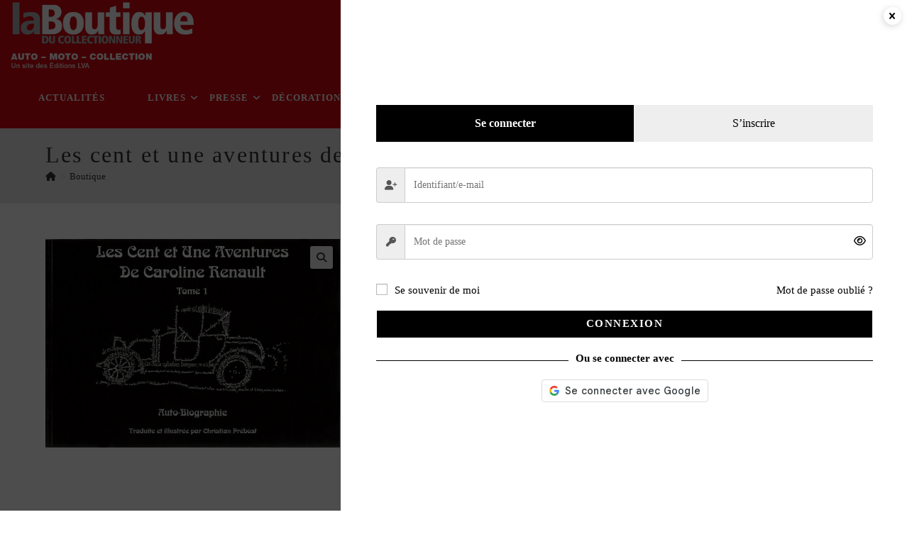

--- FILE ---
content_type: text/html; charset=UTF-8
request_url: https://www.la-boutique.com/produit/les-cent-et-une-aventures-de-caroline-renault-html/
body_size: 46119
content:
<!DOCTYPE html>
<html class="html" lang="fr-FR">
<head>
	<meta charset="UTF-8">
	<link rel="profile" href="https://gmpg.org/xfn/11">

	<meta name='robots' content='index, follow, max-image-preview:large, max-snippet:-1, max-video-preview:-1' />
<meta name="viewport" content="width=device-width, initial-scale=1">
	<!-- This site is optimized with the Yoast SEO plugin v26.8 - https://yoast.com/product/yoast-seo-wordpress/ -->
	<title>Les cent et une aventures de Caroline Renault - La Boutique du Collectionneur</title>
	<link rel="canonical" href="https://www.la-boutique.com/produit/les-cent-et-une-aventures-de-caroline-renault-html/" />
	<meta property="og:locale" content="fr_FR" />
	<meta property="og:type" content="article" />
	<meta property="og:title" content="Les cent et une aventures de Caroline Renault - La Boutique du Collectionneur" />
	<meta property="og:description" content="Ce sont les mémoires d&#039;une petite Renault EK centenaire qui a parcouru déja plus d&#039;un million de Km. Elle raconte les aventures cocasses, plaisantes et parfois cuisantes qu&#039;elle a vécues en transportant beaucoup de célébrités du monde automobile, politique ou du spectacle.  Auteur(s) : CHRISTIAN PRÉBOST  Format : 29 x 21 cm - 94 pages - en français - dessins - couverture souple" />
	<meta property="og:url" content="https://www.la-boutique.com/produit/les-cent-et-une-aventures-de-caroline-renault-html/" />
	<meta property="og:site_name" content="La Boutique du Collectionneur" />
	<meta property="article:modified_time" content="2025-07-16T06:59:33+00:00" />
	<meta property="og:image" content="https://www.la-boutique.com/wp-content/uploads/2022/07/27004-les-cent-et-une-aventures-de-caroline-renault.jpg" />
	<meta property="og:image:width" content="627" />
	<meta property="og:image:height" content="444" />
	<meta property="og:image:type" content="image/jpeg" />
	<meta name="twitter:card" content="summary_large_image" />
	<meta name="twitter:label1" content="Durée de lecture estimée" />
	<meta name="twitter:data1" content="1 minute" />
	<script type="application/ld+json" class="yoast-schema-graph">{"@context":"https://schema.org","@graph":[{"@type":"WebPage","@id":"https://www.la-boutique.com/produit/les-cent-et-une-aventures-de-caroline-renault-html/","url":"https://www.la-boutique.com/produit/les-cent-et-une-aventures-de-caroline-renault-html/","name":"Les cent et une aventures de Caroline Renault - La Boutique du Collectionneur","isPartOf":{"@id":"https://www.la-boutique.com/#website"},"primaryImageOfPage":{"@id":"https://www.la-boutique.com/produit/les-cent-et-une-aventures-de-caroline-renault-html/#primaryimage"},"image":{"@id":"https://www.la-boutique.com/produit/les-cent-et-une-aventures-de-caroline-renault-html/#primaryimage"},"thumbnailUrl":"https://www.la-boutique.com/wp-content/uploads/2022/07/27004-les-cent-et-une-aventures-de-caroline-renault.jpg","datePublished":"2012-01-17T00:00:00+00:00","dateModified":"2025-07-16T06:59:33+00:00","breadcrumb":{"@id":"https://www.la-boutique.com/produit/les-cent-et-une-aventures-de-caroline-renault-html/#breadcrumb"},"inLanguage":"fr-FR","potentialAction":[{"@type":"ReadAction","target":["https://www.la-boutique.com/produit/les-cent-et-une-aventures-de-caroline-renault-html/"]}]},{"@type":"ImageObject","inLanguage":"fr-FR","@id":"https://www.la-boutique.com/produit/les-cent-et-une-aventures-de-caroline-renault-html/#primaryimage","url":"https://www.la-boutique.com/wp-content/uploads/2022/07/27004-les-cent-et-une-aventures-de-caroline-renault.jpg","contentUrl":"https://www.la-boutique.com/wp-content/uploads/2022/07/27004-les-cent-et-une-aventures-de-caroline-renault.jpg","width":627,"height":444,"caption":"Les cent et une aventures de Caroline Renault"},{"@type":"BreadcrumbList","@id":"https://www.la-boutique.com/produit/les-cent-et-une-aventures-de-caroline-renault-html/#breadcrumb","itemListElement":[{"@type":"ListItem","position":1,"name":"","item":"https://www.la-boutique.com/"},{"@type":"ListItem","position":2,"name":"Boutique","item":"https://www.la-boutique.com/boutique/"},{"@type":"ListItem","position":3,"name":"Livres","item":"https://www.la-boutique.com/categorie-produit/livres/"},{"@type":"ListItem","position":4,"name":"Beaux livres","item":"https://www.la-boutique.com/categorie-produit/livres/beaux-livres/"},{"@type":"ListItem","position":5,"name":"Les cent et une aventures de Caroline Renault"}]},{"@type":"WebSite","@id":"https://www.la-boutique.com/#website","url":"https://www.la-boutique.com/","name":"La Boutique du Collectionneur","description":"Livres - Objets décoratifs - Mode - Entretien - Magazines","publisher":{"@id":"https://www.la-boutique.com/#organization"},"potentialAction":[{"@type":"SearchAction","target":{"@type":"EntryPoint","urlTemplate":"https://www.la-boutique.com/?s={search_term_string}"},"query-input":{"@type":"PropertyValueSpecification","valueRequired":true,"valueName":"search_term_string"}}],"inLanguage":"fr-FR"},{"@type":"Organization","@id":"https://www.la-boutique.com/#organization","name":"La Boutique du Collectionneur","url":"https://www.la-boutique.com/","logo":{"@type":"ImageObject","inLanguage":"fr-FR","@id":"https://www.la-boutique.com/#/schema/logo/image/","url":"https://www.la-boutique.com/wp-content/uploads/2022/06/logo-la-boutique-du-collectionneur-baseline-gauche.png","contentUrl":"https://www.la-boutique.com/wp-content/uploads/2022/06/logo-la-boutique-du-collectionneur-baseline-gauche.png","width":440,"height":150,"caption":"La Boutique du Collectionneur"},"image":{"@id":"https://www.la-boutique.com/#/schema/logo/image/"}}]}</script>
	<!-- / Yoast SEO plugin. -->


<link rel='dns-prefetch' href='//accounts.google.com' />
<link rel='dns-prefetch' href='//www.googletagmanager.com' />
<link rel='dns-prefetch' href='//fonts.googleapis.com' />
<link rel="alternate" type="application/rss+xml" title="La Boutique du Collectionneur &raquo; Flux" href="https://www.la-boutique.com/feed/" />
<link rel="alternate" type="application/rss+xml" title="La Boutique du Collectionneur &raquo; Flux des commentaires" href="https://www.la-boutique.com/comments/feed/" />
<link rel="alternate" title="oEmbed (JSON)" type="application/json+oembed" href="https://www.la-boutique.com/wp-json/oembed/1.0/embed?url=https%3A%2F%2Fwww.la-boutique.com%2Fproduit%2Fles-cent-et-une-aventures-de-caroline-renault-html%2F" />
<link rel="alternate" title="oEmbed (XML)" type="text/xml+oembed" href="https://www.la-boutique.com/wp-json/oembed/1.0/embed?url=https%3A%2F%2Fwww.la-boutique.com%2Fproduit%2Fles-cent-et-une-aventures-de-caroline-renault-html%2F&#038;format=xml" />
<!-- www.la-boutique.com is managing ads with Advanced Ads 2.0.16 – https://wpadvancedads.com/ --><script id="bouti-ready">
			window.advanced_ads_ready=function(e,a){a=a||"complete";var d=function(e){return"interactive"===a?"loading"!==e:"complete"===e};d(document.readyState)?e():document.addEventListener("readystatechange",(function(a){d(a.target.readyState)&&e()}),{once:"interactive"===a})},window.advanced_ads_ready_queue=window.advanced_ads_ready_queue||[];		</script>
		<style id='wp-img-auto-sizes-contain-inline-css'>
img:is([sizes=auto i],[sizes^="auto," i]){contain-intrinsic-size:3000px 1500px}
/*# sourceURL=wp-img-auto-sizes-contain-inline-css */
</style>
<link rel='stylesheet' id='woo-conditional-shipping-blocks-style-css' href='https://www.la-boutique.com/wp-content/plugins/woo-conditional-shipping-pro/frontend/css/woo-conditional-shipping.css?ver=3.6.1.pro' media='all' />
<link rel='stylesheet' id='xoo-aff-style-css' href='https://www.la-boutique.com/wp-content/plugins/easy-login-woocommerce/xoo-form-fields-fw/assets/css/xoo-aff-style.css?ver=2.1.0' media='all' />
<style id='xoo-aff-style-inline-css'>

.xoo-aff-input-group .xoo-aff-input-icon{
	background-color:  #eee;
	color: #555;
	max-width: 40px;
	min-width: 40px;
	border-color: #cccccc;
	border-width: 1px;
	font-size: 14px;
}
.xoo-aff-group{
	margin-bottom: 30px;
}

.xoo-aff-group input[type="text"], .xoo-aff-group input[type="password"], .xoo-aff-group input[type="email"], .xoo-aff-group input[type="number"], .xoo-aff-group select, .xoo-aff-group select + .select2, .xoo-aff-group input[type="tel"], .xoo-aff-group input[type="file"]{
	background-color: #fff;
	color: #777;
	border-width: 1px;
	border-color: #cccccc;
	height: 50px;
}


.xoo-aff-group input[type="file"]{
	line-height: calc(50px - 13px);
}



.xoo-aff-group input[type="text"]::placeholder, .xoo-aff-group input[type="password"]::placeholder, .xoo-aff-group input[type="email"]::placeholder, .xoo-aff-group input[type="number"]::placeholder, .xoo-aff-group select::placeholder, .xoo-aff-group input[type="tel"]::placeholder, .xoo-aff-group .select2-selection__rendered, .xoo-aff-group .select2-container--default .select2-selection--single .select2-selection__rendered, .xoo-aff-group input[type="file"]::placeholder, .xoo-aff-group input::file-selector-button{
	color: #777;
}

.xoo-aff-group input[type="text"]:focus, .xoo-aff-group input[type="password"]:focus, .xoo-aff-group input[type="email"]:focus, .xoo-aff-group input[type="number"]:focus, .xoo-aff-group select:focus, .xoo-aff-group select + .select2:focus, .xoo-aff-group input[type="tel"]:focus, .xoo-aff-group input[type="file"]:focus{
	background-color: #ededed;
	color: #000;
}

[placeholder]:focus::-webkit-input-placeholder{
	color: #000!important;
}


.xoo-aff-input-icon + input[type="text"], .xoo-aff-input-icon + input[type="password"], .xoo-aff-input-icon + input[type="email"], .xoo-aff-input-icon + input[type="number"], .xoo-aff-input-icon + select, .xoo-aff-input-icon + select + .select2,  .xoo-aff-input-icon + input[type="tel"], .xoo-aff-input-icon + input[type="file"]{
	border-bottom-left-radius: 0;
	border-top-left-radius: 0;
}


/*# sourceURL=xoo-aff-style-inline-css */
</style>
<link rel='stylesheet' id='xoo-aff-font-awesome5-css' href='https://www.la-boutique.com/wp-content/plugins/easy-login-woocommerce/xoo-form-fields-fw/lib/fontawesome5/css/all.min.css?ver=d3de9f0e77642b06fefbb2c91a106521' media='all' />
<style id='wp-emoji-styles-inline-css'>

	img.wp-smiley, img.emoji {
		display: inline !important;
		border: none !important;
		box-shadow: none !important;
		height: 1em !important;
		width: 1em !important;
		margin: 0 0.07em !important;
		vertical-align: -0.1em !important;
		background: none !important;
		padding: 0 !important;
	}
/*# sourceURL=wp-emoji-styles-inline-css */
</style>
<style id='wp-block-library-inline-css'>
:root{--wp-block-synced-color:#7a00df;--wp-block-synced-color--rgb:122,0,223;--wp-bound-block-color:var(--wp-block-synced-color);--wp-editor-canvas-background:#ddd;--wp-admin-theme-color:#007cba;--wp-admin-theme-color--rgb:0,124,186;--wp-admin-theme-color-darker-10:#006ba1;--wp-admin-theme-color-darker-10--rgb:0,107,160.5;--wp-admin-theme-color-darker-20:#005a87;--wp-admin-theme-color-darker-20--rgb:0,90,135;--wp-admin-border-width-focus:2px}@media (min-resolution:192dpi){:root{--wp-admin-border-width-focus:1.5px}}.wp-element-button{cursor:pointer}:root .has-very-light-gray-background-color{background-color:#eee}:root .has-very-dark-gray-background-color{background-color:#313131}:root .has-very-light-gray-color{color:#eee}:root .has-very-dark-gray-color{color:#313131}:root .has-vivid-green-cyan-to-vivid-cyan-blue-gradient-background{background:linear-gradient(135deg,#00d084,#0693e3)}:root .has-purple-crush-gradient-background{background:linear-gradient(135deg,#34e2e4,#4721fb 50%,#ab1dfe)}:root .has-hazy-dawn-gradient-background{background:linear-gradient(135deg,#faaca8,#dad0ec)}:root .has-subdued-olive-gradient-background{background:linear-gradient(135deg,#fafae1,#67a671)}:root .has-atomic-cream-gradient-background{background:linear-gradient(135deg,#fdd79a,#004a59)}:root .has-nightshade-gradient-background{background:linear-gradient(135deg,#330968,#31cdcf)}:root .has-midnight-gradient-background{background:linear-gradient(135deg,#020381,#2874fc)}:root{--wp--preset--font-size--normal:16px;--wp--preset--font-size--huge:42px}.has-regular-font-size{font-size:1em}.has-larger-font-size{font-size:2.625em}.has-normal-font-size{font-size:var(--wp--preset--font-size--normal)}.has-huge-font-size{font-size:var(--wp--preset--font-size--huge)}.has-text-align-center{text-align:center}.has-text-align-left{text-align:left}.has-text-align-right{text-align:right}.has-fit-text{white-space:nowrap!important}#end-resizable-editor-section{display:none}.aligncenter{clear:both}.items-justified-left{justify-content:flex-start}.items-justified-center{justify-content:center}.items-justified-right{justify-content:flex-end}.items-justified-space-between{justify-content:space-between}.screen-reader-text{border:0;clip-path:inset(50%);height:1px;margin:-1px;overflow:hidden;padding:0;position:absolute;width:1px;word-wrap:normal!important}.screen-reader-text:focus{background-color:#ddd;clip-path:none;color:#444;display:block;font-size:1em;height:auto;left:5px;line-height:normal;padding:15px 23px 14px;text-decoration:none;top:5px;width:auto;z-index:100000}html :where(.has-border-color){border-style:solid}html :where([style*=border-top-color]){border-top-style:solid}html :where([style*=border-right-color]){border-right-style:solid}html :where([style*=border-bottom-color]){border-bottom-style:solid}html :where([style*=border-left-color]){border-left-style:solid}html :where([style*=border-width]){border-style:solid}html :where([style*=border-top-width]){border-top-style:solid}html :where([style*=border-right-width]){border-right-style:solid}html :where([style*=border-bottom-width]){border-bottom-style:solid}html :where([style*=border-left-width]){border-left-style:solid}html :where(img[class*=wp-image-]){height:auto;max-width:100%}:where(figure){margin:0 0 1em}html :where(.is-position-sticky){--wp-admin--admin-bar--position-offset:var(--wp-admin--admin-bar--height,0px)}@media screen and (max-width:600px){html :where(.is-position-sticky){--wp-admin--admin-bar--position-offset:0px}}

/*# sourceURL=wp-block-library-inline-css */
</style><link rel='stylesheet' id='wc-blocks-style-css' href='https://www.la-boutique.com/wp-content/plugins/woocommerce/assets/client/blocks/wc-blocks.css?ver=wc-10.4.3' media='all' />
<style id='global-styles-inline-css'>
:root{--wp--preset--aspect-ratio--square: 1;--wp--preset--aspect-ratio--4-3: 4/3;--wp--preset--aspect-ratio--3-4: 3/4;--wp--preset--aspect-ratio--3-2: 3/2;--wp--preset--aspect-ratio--2-3: 2/3;--wp--preset--aspect-ratio--16-9: 16/9;--wp--preset--aspect-ratio--9-16: 9/16;--wp--preset--color--black: #000000;--wp--preset--color--cyan-bluish-gray: #abb8c3;--wp--preset--color--white: #ffffff;--wp--preset--color--pale-pink: #f78da7;--wp--preset--color--vivid-red: #cf2e2e;--wp--preset--color--luminous-vivid-orange: #ff6900;--wp--preset--color--luminous-vivid-amber: #fcb900;--wp--preset--color--light-green-cyan: #7bdcb5;--wp--preset--color--vivid-green-cyan: #00d084;--wp--preset--color--pale-cyan-blue: #8ed1fc;--wp--preset--color--vivid-cyan-blue: #0693e3;--wp--preset--color--vivid-purple: #9b51e0;--wp--preset--gradient--vivid-cyan-blue-to-vivid-purple: linear-gradient(135deg,rgb(6,147,227) 0%,rgb(155,81,224) 100%);--wp--preset--gradient--light-green-cyan-to-vivid-green-cyan: linear-gradient(135deg,rgb(122,220,180) 0%,rgb(0,208,130) 100%);--wp--preset--gradient--luminous-vivid-amber-to-luminous-vivid-orange: linear-gradient(135deg,rgb(252,185,0) 0%,rgb(255,105,0) 100%);--wp--preset--gradient--luminous-vivid-orange-to-vivid-red: linear-gradient(135deg,rgb(255,105,0) 0%,rgb(207,46,46) 100%);--wp--preset--gradient--very-light-gray-to-cyan-bluish-gray: linear-gradient(135deg,rgb(238,238,238) 0%,rgb(169,184,195) 100%);--wp--preset--gradient--cool-to-warm-spectrum: linear-gradient(135deg,rgb(74,234,220) 0%,rgb(151,120,209) 20%,rgb(207,42,186) 40%,rgb(238,44,130) 60%,rgb(251,105,98) 80%,rgb(254,248,76) 100%);--wp--preset--gradient--blush-light-purple: linear-gradient(135deg,rgb(255,206,236) 0%,rgb(152,150,240) 100%);--wp--preset--gradient--blush-bordeaux: linear-gradient(135deg,rgb(254,205,165) 0%,rgb(254,45,45) 50%,rgb(107,0,62) 100%);--wp--preset--gradient--luminous-dusk: linear-gradient(135deg,rgb(255,203,112) 0%,rgb(199,81,192) 50%,rgb(65,88,208) 100%);--wp--preset--gradient--pale-ocean: linear-gradient(135deg,rgb(255,245,203) 0%,rgb(182,227,212) 50%,rgb(51,167,181) 100%);--wp--preset--gradient--electric-grass: linear-gradient(135deg,rgb(202,248,128) 0%,rgb(113,206,126) 100%);--wp--preset--gradient--midnight: linear-gradient(135deg,rgb(2,3,129) 0%,rgb(40,116,252) 100%);--wp--preset--font-size--small: 13px;--wp--preset--font-size--medium: 20px;--wp--preset--font-size--large: 36px;--wp--preset--font-size--x-large: 42px;--wp--preset--spacing--20: 0.44rem;--wp--preset--spacing--30: 0.67rem;--wp--preset--spacing--40: 1rem;--wp--preset--spacing--50: 1.5rem;--wp--preset--spacing--60: 2.25rem;--wp--preset--spacing--70: 3.38rem;--wp--preset--spacing--80: 5.06rem;--wp--preset--shadow--natural: 6px 6px 9px rgba(0, 0, 0, 0.2);--wp--preset--shadow--deep: 12px 12px 50px rgba(0, 0, 0, 0.4);--wp--preset--shadow--sharp: 6px 6px 0px rgba(0, 0, 0, 0.2);--wp--preset--shadow--outlined: 6px 6px 0px -3px rgb(255, 255, 255), 6px 6px rgb(0, 0, 0);--wp--preset--shadow--crisp: 6px 6px 0px rgb(0, 0, 0);}:where(.is-layout-flex){gap: 0.5em;}:where(.is-layout-grid){gap: 0.5em;}body .is-layout-flex{display: flex;}.is-layout-flex{flex-wrap: wrap;align-items: center;}.is-layout-flex > :is(*, div){margin: 0;}body .is-layout-grid{display: grid;}.is-layout-grid > :is(*, div){margin: 0;}:where(.wp-block-columns.is-layout-flex){gap: 2em;}:where(.wp-block-columns.is-layout-grid){gap: 2em;}:where(.wp-block-post-template.is-layout-flex){gap: 1.25em;}:where(.wp-block-post-template.is-layout-grid){gap: 1.25em;}.has-black-color{color: var(--wp--preset--color--black) !important;}.has-cyan-bluish-gray-color{color: var(--wp--preset--color--cyan-bluish-gray) !important;}.has-white-color{color: var(--wp--preset--color--white) !important;}.has-pale-pink-color{color: var(--wp--preset--color--pale-pink) !important;}.has-vivid-red-color{color: var(--wp--preset--color--vivid-red) !important;}.has-luminous-vivid-orange-color{color: var(--wp--preset--color--luminous-vivid-orange) !important;}.has-luminous-vivid-amber-color{color: var(--wp--preset--color--luminous-vivid-amber) !important;}.has-light-green-cyan-color{color: var(--wp--preset--color--light-green-cyan) !important;}.has-vivid-green-cyan-color{color: var(--wp--preset--color--vivid-green-cyan) !important;}.has-pale-cyan-blue-color{color: var(--wp--preset--color--pale-cyan-blue) !important;}.has-vivid-cyan-blue-color{color: var(--wp--preset--color--vivid-cyan-blue) !important;}.has-vivid-purple-color{color: var(--wp--preset--color--vivid-purple) !important;}.has-black-background-color{background-color: var(--wp--preset--color--black) !important;}.has-cyan-bluish-gray-background-color{background-color: var(--wp--preset--color--cyan-bluish-gray) !important;}.has-white-background-color{background-color: var(--wp--preset--color--white) !important;}.has-pale-pink-background-color{background-color: var(--wp--preset--color--pale-pink) !important;}.has-vivid-red-background-color{background-color: var(--wp--preset--color--vivid-red) !important;}.has-luminous-vivid-orange-background-color{background-color: var(--wp--preset--color--luminous-vivid-orange) !important;}.has-luminous-vivid-amber-background-color{background-color: var(--wp--preset--color--luminous-vivid-amber) !important;}.has-light-green-cyan-background-color{background-color: var(--wp--preset--color--light-green-cyan) !important;}.has-vivid-green-cyan-background-color{background-color: var(--wp--preset--color--vivid-green-cyan) !important;}.has-pale-cyan-blue-background-color{background-color: var(--wp--preset--color--pale-cyan-blue) !important;}.has-vivid-cyan-blue-background-color{background-color: var(--wp--preset--color--vivid-cyan-blue) !important;}.has-vivid-purple-background-color{background-color: var(--wp--preset--color--vivid-purple) !important;}.has-black-border-color{border-color: var(--wp--preset--color--black) !important;}.has-cyan-bluish-gray-border-color{border-color: var(--wp--preset--color--cyan-bluish-gray) !important;}.has-white-border-color{border-color: var(--wp--preset--color--white) !important;}.has-pale-pink-border-color{border-color: var(--wp--preset--color--pale-pink) !important;}.has-vivid-red-border-color{border-color: var(--wp--preset--color--vivid-red) !important;}.has-luminous-vivid-orange-border-color{border-color: var(--wp--preset--color--luminous-vivid-orange) !important;}.has-luminous-vivid-amber-border-color{border-color: var(--wp--preset--color--luminous-vivid-amber) !important;}.has-light-green-cyan-border-color{border-color: var(--wp--preset--color--light-green-cyan) !important;}.has-vivid-green-cyan-border-color{border-color: var(--wp--preset--color--vivid-green-cyan) !important;}.has-pale-cyan-blue-border-color{border-color: var(--wp--preset--color--pale-cyan-blue) !important;}.has-vivid-cyan-blue-border-color{border-color: var(--wp--preset--color--vivid-cyan-blue) !important;}.has-vivid-purple-border-color{border-color: var(--wp--preset--color--vivid-purple) !important;}.has-vivid-cyan-blue-to-vivid-purple-gradient-background{background: var(--wp--preset--gradient--vivid-cyan-blue-to-vivid-purple) !important;}.has-light-green-cyan-to-vivid-green-cyan-gradient-background{background: var(--wp--preset--gradient--light-green-cyan-to-vivid-green-cyan) !important;}.has-luminous-vivid-amber-to-luminous-vivid-orange-gradient-background{background: var(--wp--preset--gradient--luminous-vivid-amber-to-luminous-vivid-orange) !important;}.has-luminous-vivid-orange-to-vivid-red-gradient-background{background: var(--wp--preset--gradient--luminous-vivid-orange-to-vivid-red) !important;}.has-very-light-gray-to-cyan-bluish-gray-gradient-background{background: var(--wp--preset--gradient--very-light-gray-to-cyan-bluish-gray) !important;}.has-cool-to-warm-spectrum-gradient-background{background: var(--wp--preset--gradient--cool-to-warm-spectrum) !important;}.has-blush-light-purple-gradient-background{background: var(--wp--preset--gradient--blush-light-purple) !important;}.has-blush-bordeaux-gradient-background{background: var(--wp--preset--gradient--blush-bordeaux) !important;}.has-luminous-dusk-gradient-background{background: var(--wp--preset--gradient--luminous-dusk) !important;}.has-pale-ocean-gradient-background{background: var(--wp--preset--gradient--pale-ocean) !important;}.has-electric-grass-gradient-background{background: var(--wp--preset--gradient--electric-grass) !important;}.has-midnight-gradient-background{background: var(--wp--preset--gradient--midnight) !important;}.has-small-font-size{font-size: var(--wp--preset--font-size--small) !important;}.has-medium-font-size{font-size: var(--wp--preset--font-size--medium) !important;}.has-large-font-size{font-size: var(--wp--preset--font-size--large) !important;}.has-x-large-font-size{font-size: var(--wp--preset--font-size--x-large) !important;}
/*# sourceURL=global-styles-inline-css */
</style>

<style id='classic-theme-styles-inline-css'>
/*! This file is auto-generated */
.wp-block-button__link{color:#fff;background-color:#32373c;border-radius:9999px;box-shadow:none;text-decoration:none;padding:calc(.667em + 2px) calc(1.333em + 2px);font-size:1.125em}.wp-block-file__button{background:#32373c;color:#fff;text-decoration:none}
/*# sourceURL=/wp-includes/css/classic-themes.min.css */
</style>
<link rel='stylesheet' id='contact-form-7-css' href='https://www.la-boutique.com/wp-content/plugins/contact-form-7/includes/css/styles.css?ver=6.1.4' media='all' />
<link rel='stylesheet' id='wpsm_ac-font-awesome-front-css' href='https://www.la-boutique.com/wp-content/plugins/responsive-accordion-and-collapse/css/font-awesome/css/font-awesome.min.css?ver=d3de9f0e77642b06fefbb2c91a106521' media='all' />
<link rel='stylesheet' id='wpsm_ac_bootstrap-front-css' href='https://www.la-boutique.com/wp-content/plugins/responsive-accordion-and-collapse/css/bootstrap-front.css?ver=d3de9f0e77642b06fefbb2c91a106521' media='all' />
<link rel='stylesheet' id='widgetopts-styles-css' href='https://www.la-boutique.com/wp-content/plugins/widget-options/assets/css/widget-options.css?ver=4.1.3' media='all' />
<link rel='stylesheet' id='photoswipe-css' href='https://www.la-boutique.com/wp-content/plugins/woocommerce/assets/css/photoswipe/photoswipe.min.css?ver=10.4.3' media='all' />
<link rel='stylesheet' id='photoswipe-default-skin-css' href='https://www.la-boutique.com/wp-content/plugins/woocommerce/assets/css/photoswipe/default-skin/default-skin.min.css?ver=10.4.3' media='all' />
<style id='woocommerce-inline-inline-css'>
.woocommerce form .form-row .required { visibility: visible; }
/*# sourceURL=woocommerce-inline-inline-css */
</style>
<link rel='stylesheet' id='xoo-el-style-css' href='https://www.la-boutique.com/wp-content/plugins/easy-login-woocommerce/assets/css/xoo-el-style.css?ver=3.0.4' media='all' />
<style id='xoo-el-style-inline-css'>

	.xoo-el-form-container button.btn.button.xoo-el-action-btn{
		background-color: #000000;
		color: #ffffff;
		font-weight: 600;
		font-size: 15px;
		height: 40px;
	}

.xoo-el-container:not(.xoo-el-style-slider) .xoo-el-inmodal{
	max-width: 800px;
	max-height: 650px;
}

.xoo-el-style-slider .xoo-el-modal{
	transform: translateX(800px);
	max-width: 800px;
}

	.xoo-el-sidebar{
		background-image: url(https://www.la-boutique.com/wp-content/plugins/easy-login-woocommerce/assets/images/popup-sidebar.jpg);
		min-width: 40%;
	}

.xoo-el-main, .xoo-el-main a , .xoo-el-main label{
	color: #000000;
}
.xoo-el-srcont{
	background-color: #ffffff;
}
.xoo-el-form-container ul.xoo-el-tabs li.xoo-el-active {
	background-color: #000000;
	color: #ffffff;
}
.xoo-el-form-container ul.xoo-el-tabs li{
	background-color: #eeeeee;
	color: #000000;
	font-size: 16px;
	padding: 12px 20px;
}
.xoo-el-main{
	padding: 40px 30px;
}

.xoo-el-form-container button.xoo-el-action-btn:not(.button){
    font-weight: 600;
    font-size: 15px;
}



	.xoo-el-modal:before {
		vertical-align: middle;
	}

	.xoo-el-style-slider .xoo-el-srcont {
		justify-content: center;
	}

	.xoo-el-style-slider .xoo-el-main{
		padding-top: 10px;
		padding-bottom: 10px; 
	}





.xoo-el-popup-active .xoo-el-opac{
    opacity: 0.7;
    background-color: #000000;
}





/*# sourceURL=xoo-el-style-inline-css */
</style>
<link rel='stylesheet' id='xoo-el-fonts-css' href='https://www.la-boutique.com/wp-content/plugins/easy-login-woocommerce/assets/css/xoo-el-fonts.css?ver=3.0.4' media='all' />
<link rel='stylesheet' id='cmplz-general-css' href='https://www.la-boutique.com/wp-content/plugins/complianz-gdpr/assets/css/cookieblocker.min.css?ver=1766063416' media='all' />
<link rel='stylesheet' id='woo_conditional_shipping_css-css' href='https://www.la-boutique.com/wp-content/plugins/woo-conditional-shipping-pro/includes/frontend/../../frontend/css/woo-conditional-shipping.css?ver=3.6.1.pro' media='all' />
<link rel='stylesheet' id='gateway-css' href='https://www.la-boutique.com/wp-content/plugins/woocommerce-paypal-payments/modules/ppcp-button/assets/css/gateway.css?ver=3.3.2' media='all' />
<link rel='stylesheet' id='dgwt-wcas-style-css' href='https://www.la-boutique.com/wp-content/plugins/ajax-search-for-woocommerce/assets/css/style.min.css?ver=1.32.2' media='all' />
<link rel='stylesheet' id='xoo-sl-style-css' href='https://www.la-boutique.com/wp-content/plugins/social-login-woocommerce/assets/css/xoo-sl-style.css?ver=1.4.2' media='all' />
<style id='xoo-sl-style-inline-css'>

.xoo-sl-btn-x a, .xoo-sl-btn-x a:hover{
	background-color: #000000;
	color: #fff;
}

.xoo-sl-display-text .xoo-sl-icon svg{
	fill: #fff;
}

.xoo-sl-display-text .xoo-sl-btn-x a {
	padding: 3px 20px}


.xoo-sl-display-text .xoo-sl-btn-x, .xoo-sl-display-text .xoo-sl-apple-login-btn{
	height: 31px;
	max-width: 200px;
	width: 100%;
}

.xoo-sl-display-text .xoo-sl-btn-x a, .xoo-sl-display-text .xoo-sl-apple-login-btn{
	border-radius: 4px;
}

span.xoo-sl-icon svg, .xoo-sl-display-icon .xoo-sl-apple-login-btn{
    width: 30px;
    height: 30px;
}
/*# sourceURL=xoo-sl-style-inline-css */
</style>
<link rel='stylesheet' id='oceanwp-style-css' href='https://www.la-boutique.com/wp-content/themes/oceanwp/assets/css/style.min.css?ver=1.0.0' media='all' />
<link rel='stylesheet' id='child-style-css' href='https://www.la-boutique.com/wp-content/themes/OceanWP_child/style.css?ver=d3de9f0e77642b06fefbb2c91a106521' media='all' />
<link rel='stylesheet' id='dashicons-css' href='https://www.la-boutique.com/wp-includes/css/dashicons.min.css?ver=d3de9f0e77642b06fefbb2c91a106521' media='all' />
<link rel='stylesheet' id='oceanwp-woo-mini-cart-css' href='https://www.la-boutique.com/wp-content/themes/oceanwp/assets/css/woo/woo-mini-cart.min.css?ver=d3de9f0e77642b06fefbb2c91a106521' media='all' />
<link rel='stylesheet' id='font-awesome-css' href='https://www.la-boutique.com/wp-content/themes/oceanwp/assets/fonts/fontawesome/css/all.min.css?ver=6.7.2' media='all' />
<link rel='stylesheet' id='simple-line-icons-css' href='https://www.la-boutique.com/wp-content/themes/oceanwp/assets/css/third/simple-line-icons.min.css?ver=2.4.0' media='all' />
<link data-service="google-fonts" data-category="marketing" rel='stylesheet' id='oceanwp-google-font-montserrat-css' data-href='//fonts.googleapis.com/css?family=Montserrat%3A100%2C200%2C300%2C400%2C500%2C600%2C700%2C800%2C900%2C100i%2C200i%2C300i%2C400i%2C500i%2C600i%2C700i%2C800i%2C900i&#038;subset=latin&#038;display=swap&#038;ver=6.9' media='all' />
<link rel='stylesheet' id='flexible-shipping-free-shipping-css' href='https://www.la-boutique.com/wp-content/plugins/flexible-shipping/assets/dist/css/free-shipping.css?ver=6.5.4.2' media='all' />
<link rel='stylesheet' id='heateor_sss_frontend_css-css' href='https://www.la-boutique.com/wp-content/plugins/sassy-social-share/public/css/sassy-social-share-public.css?ver=3.3.79' media='all' />
<style id='heateor_sss_frontend_css-inline-css'>
.heateor_sss_button_instagram span.heateor_sss_svg,a.heateor_sss_instagram span.heateor_sss_svg{background:radial-gradient(circle at 30% 107%,#fdf497 0,#fdf497 5%,#fd5949 45%,#d6249f 60%,#285aeb 90%)}.heateor_sss_horizontal_sharing .heateor_sss_svg,.heateor_sss_standard_follow_icons_container .heateor_sss_svg{color:#fff;border-width:0px;border-style:solid;border-color:transparent}.heateor_sss_horizontal_sharing .heateorSssTCBackground{color:#666}.heateor_sss_horizontal_sharing span.heateor_sss_svg:hover,.heateor_sss_standard_follow_icons_container span.heateor_sss_svg:hover{border-color:transparent;}.heateor_sss_vertical_sharing span.heateor_sss_svg,.heateor_sss_floating_follow_icons_container span.heateor_sss_svg{color:#fff;border-width:0px;border-style:solid;border-color:transparent;}.heateor_sss_vertical_sharing .heateorSssTCBackground{color:#666;}.heateor_sss_vertical_sharing span.heateor_sss_svg:hover,.heateor_sss_floating_follow_icons_container span.heateor_sss_svg:hover{border-color:transparent;}@media screen and (max-width:783px) {.heateor_sss_vertical_sharing{display:none!important}}div.heateor_sss_sharing_title{text-align:center}div.heateor_sss_sharing_ul{width:100%;text-align:center;}div.heateor_sss_horizontal_sharing div.heateor_sss_sharing_ul a{float:none!important;display:inline-block;}
/*# sourceURL=heateor_sss_frontend_css-inline-css */
</style>
<link rel='stylesheet' id='oceanwp-woocommerce-css' href='https://www.la-boutique.com/wp-content/themes/oceanwp/assets/css/woo/woocommerce.min.css?ver=d3de9f0e77642b06fefbb2c91a106521' media='all' />
<link rel='stylesheet' id='oceanwp-woo-star-font-css' href='https://www.la-boutique.com/wp-content/themes/oceanwp/assets/css/woo/woo-star-font.min.css?ver=d3de9f0e77642b06fefbb2c91a106521' media='all' />
<link rel='stylesheet' id='oceanwp-woo-quick-view-css' href='https://www.la-boutique.com/wp-content/themes/oceanwp/assets/css/woo/woo-quick-view.min.css?ver=d3de9f0e77642b06fefbb2c91a106521' media='all' />
<link rel='stylesheet' id='oceanwp-woo-floating-bar-css' href='https://www.la-boutique.com/wp-content/themes/oceanwp/assets/css/woo/woo-floating-bar.min.css?ver=d3de9f0e77642b06fefbb2c91a106521' media='all' />
<link rel='stylesheet' id='woo_discount_pro_style-css' href='https://www.la-boutique.com/wp-content/plugins/woo-discount-rules-pro/Assets/Css/awdr_style.css?ver=2.6.13' media='all' />
<link rel='stylesheet' id='oe-widgets-style-css' href='https://www.la-boutique.com/wp-content/plugins/ocean-extra/assets/css/widgets.css?ver=d3de9f0e77642b06fefbb2c91a106521' media='all' />
<script type="text/template" id="tmpl-variation-template">
	<div class="woocommerce-variation-description">{{{ data.variation.variation_description }}}</div>
	<div class="woocommerce-variation-price">{{{ data.variation.price_html }}}</div>
	<div class="woocommerce-variation-availability">{{{ data.variation.availability_html }}}</div>
</script>
<script type="text/template" id="tmpl-unavailable-variation-template">
	<p role="alert">Désolé, ce produit n&rsquo;est pas disponible. Veuillez choisir une combinaison différente.</p>
</script>
<script src="https://www.la-boutique.com/wp-includes/js/jquery/jquery.min.js?ver=3.7.1" id="jquery-core-js"></script>
<script src="https://www.la-boutique.com/wp-includes/js/jquery/jquery-migrate.min.js?ver=3.4.1" id="jquery-migrate-js"></script>
<script id="jquery-js-after">
if (typeof (window.wpfReadyList) == "undefined") {
			var v = jQuery.fn.jquery;
			if (v && parseInt(v) >= 3 && window.self === window.top) {
				var readyList=[];
				window.originalReadyMethod = jQuery.fn.ready;
				jQuery.fn.ready = function(){
					if(arguments.length && arguments.length > 0 && typeof arguments[0] === "function") {
						readyList.push({"c": this, "a": arguments});
					}
					return window.originalReadyMethod.apply( this, arguments );
				};
				window.wpfReadyList = readyList;
			}}
//# sourceURL=jquery-js-after
</script>
<script id="xoo-aff-js-js-extra">
var xoo_aff_localize = {"adminurl":"https://www.la-boutique.com/wp-admin/admin-ajax.php","password_strength":{"min_password_strength":3,"i18n_password_error":"Veuillez saisir un mot de passe plus complexe.","i18n_password_hint":"Conseil\u00a0: Le mot de passe devrait contenir au moins douze caract\u00e8res. Pour le rendre plus s\u00fbr, utilisez des lettres en majuscules et minuscules, des nombres, et des symboles tels que ! &quot; ? $ % ^ &amp; )."}};
//# sourceURL=xoo-aff-js-js-extra
</script>
<script src="https://www.la-boutique.com/wp-content/plugins/easy-login-woocommerce/xoo-form-fields-fw/assets/js/xoo-aff-js.js?ver=2.1.0" id="xoo-aff-js-js" defer data-wp-strategy="defer"></script>
<script src="https://www.la-boutique.com/wp-content/plugins/woocommerce/assets/js/jquery-blockui/jquery.blockUI.min.js?ver=2.7.0-wc.10.4.3" id="wc-jquery-blockui-js" data-wp-strategy="defer"></script>
<script id="wc-add-to-cart-js-extra">
var wc_add_to_cart_params = {"ajax_url":"/wp-admin/admin-ajax.php","wc_ajax_url":"/?wc-ajax=%%endpoint%%","i18n_view_cart":"Voir le panier","cart_url":"https://www.la-boutique.com/cart/","is_cart":"","cart_redirect_after_add":"yes"};
//# sourceURL=wc-add-to-cart-js-extra
</script>
<script src="https://www.la-boutique.com/wp-content/plugins/woocommerce/assets/js/frontend/add-to-cart.min.js?ver=10.4.3" id="wc-add-to-cart-js" defer data-wp-strategy="defer"></script>
<script src="https://www.la-boutique.com/wp-content/plugins/woocommerce/assets/js/zoom/jquery.zoom.min.js?ver=1.7.21-wc.10.4.3" id="wc-zoom-js" defer data-wp-strategy="defer"></script>
<script src="https://www.la-boutique.com/wp-content/plugins/woocommerce/assets/js/flexslider/jquery.flexslider.min.js?ver=2.7.2-wc.10.4.3" id="wc-flexslider-js" defer data-wp-strategy="defer"></script>
<script src="https://www.la-boutique.com/wp-content/plugins/woocommerce/assets/js/photoswipe/photoswipe.min.js?ver=4.1.1-wc.10.4.3" id="wc-photoswipe-js" defer data-wp-strategy="defer"></script>
<script src="https://www.la-boutique.com/wp-content/plugins/woocommerce/assets/js/photoswipe/photoswipe-ui-default.min.js?ver=4.1.1-wc.10.4.3" id="wc-photoswipe-ui-default-js" defer data-wp-strategy="defer"></script>
<script id="wc-single-product-js-extra">
var wc_single_product_params = {"i18n_required_rating_text":"Veuillez s\u00e9lectionner une note","i18n_rating_options":["1\u00a0\u00e9toile sur 5","2\u00a0\u00e9toiles sur 5","3\u00a0\u00e9toiles sur 5","4\u00a0\u00e9toiles sur 5","5\u00a0\u00e9toiles sur 5"],"i18n_product_gallery_trigger_text":"Voir la galerie d\u2019images en plein \u00e9cran","review_rating_required":"yes","flexslider":{"rtl":false,"animation":"slide","smoothHeight":true,"directionNav":false,"controlNav":"thumbnails","slideshow":false,"animationSpeed":500,"animationLoop":false,"allowOneSlide":false},"zoom_enabled":"1","zoom_options":[],"photoswipe_enabled":"1","photoswipe_options":{"shareEl":false,"closeOnScroll":false,"history":false,"hideAnimationDuration":0,"showAnimationDuration":0},"flexslider_enabled":"1"};
//# sourceURL=wc-single-product-js-extra
</script>
<script src="https://www.la-boutique.com/wp-content/plugins/woocommerce/assets/js/frontend/single-product.min.js?ver=10.4.3" id="wc-single-product-js" defer data-wp-strategy="defer"></script>
<script src="https://www.la-boutique.com/wp-content/plugins/woocommerce/assets/js/js-cookie/js.cookie.min.js?ver=2.1.4-wc.10.4.3" id="wc-js-cookie-js" data-wp-strategy="defer"></script>
<script id="woo-conditional-shipping-js-js-extra">
var conditional_shipping_settings = {"trigger_fields":[]};
//# sourceURL=woo-conditional-shipping-js-js-extra
</script>
<script src="https://www.la-boutique.com/wp-content/plugins/woo-conditional-shipping-pro/includes/frontend/../../frontend/js/woo-conditional-shipping.js?ver=3.6.1.pro" id="woo-conditional-shipping-js-js"></script>
<script src="https://accounts.google.com/gsi/client?ver=d3de9f0e77642b06fefbb2c91a106521" id="xoo-sl-google-sdk-js"></script>

<!-- Extrait de code de la balise Google (gtag.js) ajouté par Site Kit -->
<!-- Extrait Google Analytics ajouté par Site Kit -->
<script src="https://www.googletagmanager.com/gtag/js?id=GT-NCG447C9" id="google_gtagjs-js" async></script>
<script id="google_gtagjs-js-after">
window.dataLayer = window.dataLayer || [];function gtag(){dataLayer.push(arguments);}
gtag("set","linker",{"domains":["www.la-boutique.com"]});
gtag("js", new Date());
gtag("set", "developer_id.dZTNiMT", true);
gtag("config", "GT-NCG447C9");
 window._googlesitekit = window._googlesitekit || {}; window._googlesitekit.throttledEvents = []; window._googlesitekit.gtagEvent = (name, data) => { var key = JSON.stringify( { name, data } ); if ( !! window._googlesitekit.throttledEvents[ key ] ) { return; } window._googlesitekit.throttledEvents[ key ] = true; setTimeout( () => { delete window._googlesitekit.throttledEvents[ key ]; }, 5 ); gtag( "event", name, { ...data, event_source: "site-kit" } ); }; 
//# sourceURL=google_gtagjs-js-after
</script>
<script src="https://www.la-boutique.com/wp-includes/js/underscore.min.js?ver=1.13.7" id="underscore-js"></script>
<script id="wp-util-js-extra">
var _wpUtilSettings = {"ajax":{"url":"/wp-admin/admin-ajax.php"}};
//# sourceURL=wp-util-js-extra
</script>
<script src="https://www.la-boutique.com/wp-includes/js/wp-util.min.js?ver=d3de9f0e77642b06fefbb2c91a106521" id="wp-util-js"></script>
<script id="wc-add-to-cart-variation-js-extra">
var wc_add_to_cart_variation_params = {"wc_ajax_url":"/?wc-ajax=%%endpoint%%","i18n_no_matching_variations_text":"D\u00e9sol\u00e9, aucun produit ne r\u00e9pond \u00e0 vos crit\u00e8res. Veuillez choisir une combinaison diff\u00e9rente.","i18n_make_a_selection_text":"Veuillez s\u00e9lectionner des options du produit avant de l\u2019ajouter \u00e0 votre panier.","i18n_unavailable_text":"D\u00e9sol\u00e9, ce produit n\u2019est pas disponible. Veuillez choisir une combinaison diff\u00e9rente.","i18n_reset_alert_text":"Votre s\u00e9lection a \u00e9t\u00e9 r\u00e9initialis\u00e9e. Veuillez s\u00e9lectionner des options du produit avant de l\u2019ajouter \u00e0 votre panier."};
//# sourceURL=wc-add-to-cart-variation-js-extra
</script>
<script src="https://www.la-boutique.com/wp-content/plugins/woocommerce/assets/js/frontend/add-to-cart-variation.min.js?ver=10.4.3" id="wc-add-to-cart-variation-js" defer data-wp-strategy="defer"></script>
<script id="wc-cart-fragments-js-extra">
var wc_cart_fragments_params = {"ajax_url":"/wp-admin/admin-ajax.php","wc_ajax_url":"/?wc-ajax=%%endpoint%%","cart_hash_key":"wc_cart_hash_505a1085359eebeb199fbf6438a04bea","fragment_name":"wc_fragments_505a1085359eebeb199fbf6438a04bea","request_timeout":"5000"};
//# sourceURL=wc-cart-fragments-js-extra
</script>
<script src="https://www.la-boutique.com/wp-content/plugins/woocommerce/assets/js/frontend/cart-fragments.min.js?ver=10.4.3" id="wc-cart-fragments-js" defer data-wp-strategy="defer"></script>
<link rel="https://api.w.org/" href="https://www.la-boutique.com/wp-json/" /><link rel="alternate" title="JSON" type="application/json" href="https://www.la-boutique.com/wp-json/wp/v2/product/5601" /><link rel="EditURI" type="application/rsd+xml" title="RSD" href="https://www.la-boutique.com/xmlrpc.php?rsd" />
<meta name="generator" content="Site Kit by Google 1.170.0" /><link rel="stylesheet" type="text/css" href="https://cdnjs.cloudflare.com/ajax/libs/foundicons/3.0.0/foundation-icons.css" media="all">
<base target="_top">			<style>.cmplz-hidden {
					display: none !important;
				}</style><!-- Analytics by WP Statistics - https://wp-statistics.com -->
		<style>
			.dgwt-wcas-ico-magnifier,.dgwt-wcas-ico-magnifier-handler{max-width:20px}.dgwt-wcas-search-wrapp{max-width:600px}		</style>
			<noscript><style>.woocommerce-product-gallery{ opacity: 1 !important; }</style></noscript>
			<style id="wp-custom-css">
			/* bouton colissimo relais pickup */#lpc_pick_up_web_service_show_map,#lpc_layer_button_search_desktop,.lpc_relay_choose,#lpc_pick_up_widget_show_map{color:white}/* accordéon */.sousl{text-decoration:underline}/* panier */.wc-empty-cart{display:none}/* Général */.nowrap{white-space:nowrap}ul.sub-menu li.menu-item a.menu-link span{text-transform:initial}ul.puces li{list-style-type:square;margin-left:20%}/* Menu */ul#menu-categories >li.hors-menu a{font-weight:400;text-transform:none}#menu-item-24502{padding-right:50px}/* Lateral Widget */.widget-title::before{color:#c6c6c6;padding-right:5px;font-family:'Font Awesome 5 Free'}h4.widget-title{padding-left:0}.widget_layered_nav h4.widget-title::before,.widget_product_categories h4.widget-title::before{content:'\f0b0'}.widget_product_search h4.widget-title::before{content:'\f002'}/* Footer widgets */.footer-reassurance-icon{font-size:38px;color:#fff;margin-bottom:4px}.footer-widget{text-align:center;color:#ffffff}.footer-widget h2,.footer-widget h3{color:#ffffff;font-weight:bold}.footer-widget a{text-decoration:underline}.footer-widget ul{text-align:left}.footer-widget ul li ul li{margin-left:8%}.footer-strong{color:orange}/* oeil mdp compte woocommerce */.woocommerce form .password-input,.woocommerce-page form .password-input{display:flex;flex-direction:column;justify-content:center;position:relative}.woocommerce form .password-input input[type=password],.woocommerce-page form .password-input input[type=password]{padding-right:2.5rem}.woocommerce form .show-password-input,.woocommerce-page form .show-password-input{position:absolute;right:.7em;top:.7em;cursor:pointer}.woocommerce form .show-password-input::after,.woocommerce-page form .show-password-input::after{font-family:dashicons;speak:never;font-weight:400;font-variant:normal;text-transform:none;line-height:1;-webkit-font-smoothing:antialiased;margin-left:.618em;content:"\f177";text-decoration:none}/* Produits*//*.product-type-variable p.price{display:none}*/.home .single-page-article .wc-block-grid__product{margin-top:auto}.home .wc-block-grid__product-price{background-color:#ffffff}.home .woocommerce-variation-price{font-size:2em;line-height:2;margin-left:1em}.home .woocommerce-products-header h1{padding:5px}.home h1{border-bottom:1px solid #ddd;background:none !important;font-size:2.5em}/* Passage de commande */.woocommerce .woocommerce-checkout p.form-row label.radio{margin:0 15px 0 5px}.label-block label:first-child{display:block !important}.msg_remerciement{margin-bottom:-40px;text-align:center}.woocommerce table.shop_table td{text-transform:initial}/*Texte inutile coupon */form.woocommerce-form-coupon p:first-child{display:none}ul.liste-avantages{min-height:160px;margin:0 9% 2em 9%}/* filtres */button.woocommerce-widget-layered-nav-dropdown__submit{margin-top:5px}/* Produits */.woocommerce-product-details__short-description p:first-child{padding-top:10px}.woocommerce-product-details__short-description p:first-child::before{font-family:"Georgia";content:'\201C';font-size:95px;color:#c1b696;margin-right:8px;line-height:30%;vertical-align:text-bottom}.woocommerce-product-details__short-description p:first-child::after{font-family:"Georgia";content:'\201D';font-size:95px;color:#c1b696;margin-right:8px;line-height:130%;vertical-align:text-top}.woocommerce-product-details__short-description p:first-child{margin-bottom:-30px}/* Home page */.home .wpcu-products__header{margin:15px 0 0 !important}.home .wpcu-products__header h2{margin-bottom:12px !important}.home .wpcu-products .wpcu-carousel-nav--bottom-right{margin-top:10px !important;margin-bottom:0 !important}/*.home #main #content-wrap{padding-top:0}*//* Product toolbar */.oceanwp-toolbar form.woocommerce-ordering{margin-right:15px}.oceanwp-toolbar .woocommerce-result-count{font-family:Tahoma,Geneva,sans-serif;margin:10px 0 0 243px;font-size:12px;color:rgb(90,90,90) !important;line-height:1em}/* FILTRES catégories *//* badges nombres de produit*/ul.product-categories .count{/*color:red;*/}/* checkbox */.woocommerce .widget_product_categories li a::before{border:1px solid rgba(0,0,0,0.15);border-radius:0;background-color:white}/* Checkout *//* .woocommerce-form-login-toggle::before{content:"Nouveau site \00a0\00a0 \f0a9 \00a0\00a0 Nouveau compte";display:block;color:black;font-family:'Font Awesome 5 Free';text-transform:uppercase;font-weight:600;text-align:center;font-size:2em}.woocommerce-form-login-toggle .woocommerce-info::before{content:"Créez votre compte en complétant vos coordonnées ci-dessous";display:block;color:#777777;font-size:1.5em;font-family:'Montserrat';margin-bottom:15px;text-transform:none}*/.woocommerce-form-login button.woocommerce-form-login__submit{margin-left:12px}/** * https://wordpress.org/support/topic/remove-focus-outline-on-elements/ * The default focus style is likely provided by Bootstrap or the browser * but here we override everything else with a visually appealing cross- * browser solution that works well on all focusable page elements * including buttons,links,inputs,textareas,and selects. */*:focus{outline:0 !important;box-shadow:0 0 0 .2rem #fff,/* use site bg color to create whitespace for faux focus ring */0 0 0 .35rem #069 !important;/* faux focus ring color */}/** * Undo the above focused button styles when the element received focus * via mouse click or touch,but not keyboard navigation. */*:focus:not(:focus-visible){outline:0 !important;box-shadow:none !important}/*Styling Woo blocks like Ocean WP */.price span.woocommerce-Price-amount{font-size:18px !important;color:#000000 !important;font-weight:400}.price .wc-block-grid__product del span,.woocommerce .price del,.woocommerce .price del span.woocommerce-Price-amount{font-size:15px !important;margin-right:2px;color:#000000 !important;opacity:1}#primary .wp-block-button .add_to_cart_button,#primary a.add_to_cart_button{float:none;display:inline-block;background-color:transparent;color:#848494;padding:5px 12px;border:3px double #e4e4e4;font-size:12px;line-height:1.5;-webkit-border-radius:0;-moz-border-radius:0;-ms-border-radius:0;border-radius:0;text-transform:none;text-decoration:none}#primary .wc-block-grid__product a,#primary .products li.title a{text-decoration:none}#primary .wc-block-grid__product .wc-block-grid__product-title,#primary ul.products li.title a{font-size:12px;font-weight:500;min-height:4.5em;margin-bottom:0 !important}del{display:inline-block;text-decoration:none;position:relative}del:after{content:'';display:block;width:90%;height:60%;position:absolute;top:0;left:0;border-bottom:2px solid #d40811}.wc-block-grid__product del span .woocommerce-Price-currencySymbol{font-size:1.1em}.wc-block-grid__product ins{text-decoration:none}#primary ul.products li.product li.title h2,.wc-block-grid__product p{margin-bottom:0}.widget .code-block{text-align:center}h2.sp-wpcpro-section-title{text-align:center;font-size:2em}.wc-block-grid__product-onsale{border:none}.wc-block-grid__product-onsale>span,.woocommerce ul.products span.onsale{background-color:rgba(63,195,135,0.8);color:#fff;padding:8px 12px;text-transform:uppercase;font-size:12px;line-height:1;font-weight:600;letter-spacing:.4px;z-index:9;background-color:#bf983d}/* Informations complémentaires Produit*/#tab-additional_information{margin-top:15px}.woocommerce-tabs h2{font-size:1.5em !important}.woocommerce-tabs th{font-size:.9em !important}.hors-menu{margin-left:75px}@media only screen and (min-width:1495px){ul#menu-categories >li.menu-item:not(.hors-menu){padding-top:42px}}@media only screen and (max-width:1494px){#site-header #site-logo #site-logo-inner a img{max-height:80px;max-width:296px }}@media only screen and (max-width:767px){.home h1{/*font-size:2em;*/padding:.25em .5em}}}		</style>
		<!-- OceanWP CSS -->
<style type="text/css">
/* Colors */.woocommerce-MyAccount-navigation ul li a:before,.woocommerce-checkout .woocommerce-info a,.woocommerce-checkout #payment ul.payment_methods .wc_payment_method>input[type=radio]:first-child:checked+label:before,.woocommerce-checkout #payment .payment_method_paypal .about_paypal,.woocommerce ul.products li.product li.category a:hover,.woocommerce ul.products li.product .button:hover,.woocommerce ul.products li.product .product-inner .added_to_cart:hover,.product_meta .posted_in a:hover,.product_meta .tagged_as a:hover,.woocommerce div.product .woocommerce-tabs ul.tabs li a:hover,.woocommerce div.product .woocommerce-tabs ul.tabs li.active a,.woocommerce .oceanwp-grid-list a.active,.woocommerce .oceanwp-grid-list a:hover,.woocommerce .oceanwp-off-canvas-filter:hover,.widget_shopping_cart ul.cart_list li .owp-grid-wrap .owp-grid a.remove:hover,.widget_product_categories li a:hover ~ .count,.widget_layered_nav li a:hover ~ .count,.woocommerce ul.products li.product:not(.product-category) .woo-entry-buttons li a:hover,a:hover,a.light:hover,.theme-heading .text::before,.theme-heading .text::after,#top-bar-content >a:hover,#top-bar-social li.oceanwp-email a:hover,#site-navigation-wrap .dropdown-menu >li >a:hover,#site-header.medium-header #medium-searchform button:hover,.oceanwp-mobile-menu-icon a:hover,.blog-entry.post .blog-entry-header .entry-title a:hover,.blog-entry.post .blog-entry-readmore a:hover,.blog-entry.thumbnail-entry .blog-entry-category a,ul.meta li a:hover,.dropcap,.single nav.post-navigation .nav-links .title,body .related-post-title a:hover,body #wp-calendar caption,body .contact-info-widget.default i,body .contact-info-widget.big-icons i,body .custom-links-widget .oceanwp-custom-links li a:hover,body .custom-links-widget .oceanwp-custom-links li a:hover:before,body .posts-thumbnails-widget li a:hover,body .social-widget li.oceanwp-email a:hover,.comment-author .comment-meta .comment-reply-link,#respond #cancel-comment-reply-link:hover,#footer-widgets .footer-box a:hover,#footer-bottom a:hover,#footer-bottom #footer-bottom-menu a:hover,.sidr a:hover,.sidr-class-dropdown-toggle:hover,.sidr-class-menu-item-has-children.active >a,.sidr-class-menu-item-has-children.active >a >.sidr-class-dropdown-toggle,input[type=checkbox]:checked:before{color:#000000}.woocommerce .oceanwp-grid-list a.active .owp-icon use,.woocommerce .oceanwp-grid-list a:hover .owp-icon use,.single nav.post-navigation .nav-links .title .owp-icon use,.blog-entry.post .blog-entry-readmore a:hover .owp-icon use,body .contact-info-widget.default .owp-icon use,body .contact-info-widget.big-icons .owp-icon use{stroke:#000000}.woocommerce div.product div.images .open-image,.wcmenucart-details.count,.woocommerce-message a,.woocommerce-error a,.woocommerce-info a,.woocommerce .widget_price_filter .ui-slider .ui-slider-handle,.woocommerce .widget_price_filter .ui-slider .ui-slider-range,.owp-product-nav li a.owp-nav-link:hover,.woocommerce div.product.owp-tabs-layout-vertical .woocommerce-tabs ul.tabs li a:after,.woocommerce .widget_product_categories li.current-cat >a ~ .count,.woocommerce .widget_product_categories li.current-cat >a:before,.woocommerce .widget_layered_nav li.chosen a ~ .count,.woocommerce .widget_layered_nav li.chosen a:before,#owp-checkout-timeline .active .timeline-wrapper,.bag-style:hover .wcmenucart-cart-icon .wcmenucart-count,.show-cart .wcmenucart-cart-icon .wcmenucart-count,.woocommerce ul.products li.product:not(.product-category) .image-wrap .button,input[type="button"],input[type="reset"],input[type="submit"],button[type="submit"],.button,#site-navigation-wrap .dropdown-menu >li.btn >a >span,.thumbnail:hover i,.thumbnail:hover .link-post-svg-icon,.post-quote-content,.omw-modal .omw-close-modal,body .contact-info-widget.big-icons li:hover i,body .contact-info-widget.big-icons li:hover .owp-icon,body div.wpforms-container-full .wpforms-form input[type=submit],body div.wpforms-container-full .wpforms-form button[type=submit],body div.wpforms-container-full .wpforms-form .wpforms-page-button,.woocommerce-cart .wp-element-button,.woocommerce-checkout .wp-element-button,.wp-block-button__link{background-color:#000000}.current-shop-items-dropdown{border-top-color:#000000}.woocommerce div.product .woocommerce-tabs ul.tabs li.active a{border-bottom-color:#000000}.wcmenucart-details.count:before{border-color:#000000}.woocommerce ul.products li.product .button:hover{border-color:#000000}.woocommerce ul.products li.product .product-inner .added_to_cart:hover{border-color:#000000}.woocommerce div.product .woocommerce-tabs ul.tabs li.active a{border-color:#000000}.woocommerce .oceanwp-grid-list a.active{border-color:#000000}.woocommerce .oceanwp-grid-list a:hover{border-color:#000000}.woocommerce .oceanwp-off-canvas-filter:hover{border-color:#000000}.owp-product-nav li a.owp-nav-link:hover{border-color:#000000}.widget_shopping_cart_content .buttons .button:first-child:hover{border-color:#000000}.widget_shopping_cart ul.cart_list li .owp-grid-wrap .owp-grid a.remove:hover{border-color:#000000}.widget_product_categories li a:hover ~ .count{border-color:#000000}.woocommerce .widget_product_categories li.current-cat >a ~ .count{border-color:#000000}.woocommerce .widget_product_categories li.current-cat >a:before{border-color:#000000}.widget_layered_nav li a:hover ~ .count{border-color:#000000}.woocommerce .widget_layered_nav li.chosen a ~ .count{border-color:#000000}.woocommerce .widget_layered_nav li.chosen a:before{border-color:#000000}#owp-checkout-timeline.arrow .active .timeline-wrapper:before{border-top-color:#000000;border-bottom-color:#000000}#owp-checkout-timeline.arrow .active .timeline-wrapper:after{border-left-color:#000000;border-right-color:#000000}.bag-style:hover .wcmenucart-cart-icon .wcmenucart-count{border-color:#000000}.bag-style:hover .wcmenucart-cart-icon .wcmenucart-count:after{border-color:#000000}.show-cart .wcmenucart-cart-icon .wcmenucart-count{border-color:#000000}.show-cart .wcmenucart-cart-icon .wcmenucart-count:after{border-color:#000000}.woocommerce ul.products li.product:not(.product-category) .woo-product-gallery .active a{border-color:#000000}.woocommerce ul.products li.product:not(.product-category) .woo-product-gallery a:hover{border-color:#000000}.widget-title{border-color:#000000}blockquote{border-color:#000000}.wp-block-quote{border-color:#000000}#searchform-dropdown{border-color:#000000}.dropdown-menu .sub-menu{border-color:#000000}.blog-entry.large-entry .blog-entry-readmore a:hover{border-color:#000000}.oceanwp-newsletter-form-wrap input[type="email"]:focus{border-color:#000000}.social-widget li.oceanwp-email a:hover{border-color:#000000}#respond #cancel-comment-reply-link:hover{border-color:#000000}body .contact-info-widget.big-icons li:hover i{border-color:#000000}body .contact-info-widget.big-icons li:hover .owp-icon{border-color:#000000}#footer-widgets .oceanwp-newsletter-form-wrap input[type="email"]:focus{border-color:#000000}.woocommerce div.product div.images .open-image:hover,.woocommerce-error a:hover,.woocommerce-info a:hover,.woocommerce-message a:hover,.woocommerce-message a:focus,.woocommerce .button:focus,.woocommerce ul.products li.product:not(.product-category) .image-wrap .button:hover,input[type="button"]:hover,input[type="reset"]:hover,input[type="submit"]:hover,button[type="submit"]:hover,input[type="button"]:focus,input[type="reset"]:focus,input[type="submit"]:focus,button[type="submit"]:focus,.button:hover,.button:focus,#site-navigation-wrap .dropdown-menu >li.btn >a:hover >span,.post-quote-author,.omw-modal .omw-close-modal:hover,body div.wpforms-container-full .wpforms-form input[type=submit]:hover,body div.wpforms-container-full .wpforms-form button[type=submit]:hover,body div.wpforms-container-full .wpforms-form .wpforms-page-button:hover,.woocommerce-cart .wp-element-button:hover,.woocommerce-checkout .wp-element-button:hover,.wp-block-button__link:hover{background-color:#9e9e9e}a:hover{color:#9e9e9e}a:hover .owp-icon use{stroke:#9e9e9e}body .theme-button,body input[type="submit"],body button[type="submit"],body button,body .button,body div.wpforms-container-full .wpforms-form input[type=submit],body div.wpforms-container-full .wpforms-form button[type=submit],body div.wpforms-container-full .wpforms-form .wpforms-page-button,.woocommerce-cart .wp-element-button,.woocommerce-checkout .wp-element-button,.wp-block-button__link{background-color:#0c0c0c}body .theme-button:hover,body input[type="submit"]:hover,body button[type="submit"]:hover,body button:hover,body .button:hover,body div.wpforms-container-full .wpforms-form input[type=submit]:hover,body div.wpforms-container-full .wpforms-form input[type=submit]:active,body div.wpforms-container-full .wpforms-form button[type=submit]:hover,body div.wpforms-container-full .wpforms-form button[type=submit]:active,body div.wpforms-container-full .wpforms-form .wpforms-page-button:hover,body div.wpforms-container-full .wpforms-form .wpforms-page-button:active,.woocommerce-cart .wp-element-button:hover,.woocommerce-checkout .wp-element-button:hover,.wp-block-button__link:hover{background-color:#9e9e9e}body .theme-button,body input[type="submit"],body button[type="submit"],body button,body .button,body div.wpforms-container-full .wpforms-form input[type=submit],body div.wpforms-container-full .wpforms-form button[type=submit],body div.wpforms-container-full .wpforms-form .wpforms-page-button,.woocommerce-cart .wp-element-button,.woocommerce-checkout .wp-element-button,.wp-block-button__link{border-color:#ffffff}body .theme-button:hover,body input[type="submit"]:hover,body button[type="submit"]:hover,body button:hover,body .button:hover,body div.wpforms-container-full .wpforms-form input[type=submit]:hover,body div.wpforms-container-full .wpforms-form input[type=submit]:active,body div.wpforms-container-full .wpforms-form button[type=submit]:hover,body div.wpforms-container-full .wpforms-form button[type=submit]:active,body div.wpforms-container-full .wpforms-form .wpforms-page-button:hover,body div.wpforms-container-full .wpforms-form .wpforms-page-button:active,.woocommerce-cart .wp-element-button:hover,.woocommerce-checkout .wp-element-button:hover,.wp-block-button__link:hover{border-color:#ffffff}.page-header .page-subheading{color:#896104}.site-breadcrumbs a:hover,.background-image-page-header .site-breadcrumbs a:hover{color:#9e9e9e}.site-breadcrumbs a:hover .owp-icon use,.background-image-page-header .site-breadcrumbs a:hover .owp-icon use{stroke:#9e9e9e}body{color:#4f4f4f}h1,h2,h3,h4,h5,h6,.theme-heading,.widget-title,.oceanwp-widget-recent-posts-title,.comment-reply-title,.entry-title,.sidebar-box .widget-title{color:#d40811}/* OceanWP Style Settings CSS */.container{width:4096px}.theme-button,input[type="submit"],button[type="submit"],button,.button,body div.wpforms-container-full .wpforms-form input[type=submit],body div.wpforms-container-full .wpforms-form button[type=submit],body div.wpforms-container-full .wpforms-form .wpforms-page-button{border-style:solid}.theme-button,input[type="submit"],button[type="submit"],button,.button,body div.wpforms-container-full .wpforms-form input[type=submit],body div.wpforms-container-full .wpforms-form button[type=submit],body div.wpforms-container-full .wpforms-form .wpforms-page-button{border-width:1px}form input[type="text"],form input[type="password"],form input[type="email"],form input[type="url"],form input[type="date"],form input[type="month"],form input[type="time"],form input[type="datetime"],form input[type="datetime-local"],form input[type="week"],form input[type="number"],form input[type="search"],form input[type="tel"],form input[type="color"],form select,form textarea,.woocommerce .woocommerce-checkout .select2-container--default .select2-selection--single{border-style:solid}body div.wpforms-container-full .wpforms-form input[type=date],body div.wpforms-container-full .wpforms-form input[type=datetime],body div.wpforms-container-full .wpforms-form input[type=datetime-local],body div.wpforms-container-full .wpforms-form input[type=email],body div.wpforms-container-full .wpforms-form input[type=month],body div.wpforms-container-full .wpforms-form input[type=number],body div.wpforms-container-full .wpforms-form input[type=password],body div.wpforms-container-full .wpforms-form input[type=range],body div.wpforms-container-full .wpforms-form input[type=search],body div.wpforms-container-full .wpforms-form input[type=tel],body div.wpforms-container-full .wpforms-form input[type=text],body div.wpforms-container-full .wpforms-form input[type=time],body div.wpforms-container-full .wpforms-form input[type=url],body div.wpforms-container-full .wpforms-form input[type=week],body div.wpforms-container-full .wpforms-form select,body div.wpforms-container-full .wpforms-form textarea{border-style:solid}form input[type="text"],form input[type="password"],form input[type="email"],form input[type="url"],form input[type="date"],form input[type="month"],form input[type="time"],form input[type="datetime"],form input[type="datetime-local"],form input[type="week"],form input[type="number"],form input[type="search"],form input[type="tel"],form input[type="color"],form select,form textarea{border-radius:3px}body div.wpforms-container-full .wpforms-form input[type=date],body div.wpforms-container-full .wpforms-form input[type=datetime],body div.wpforms-container-full .wpforms-form input[type=datetime-local],body div.wpforms-container-full .wpforms-form input[type=email],body div.wpforms-container-full .wpforms-form input[type=month],body div.wpforms-container-full .wpforms-form input[type=number],body div.wpforms-container-full .wpforms-form input[type=password],body div.wpforms-container-full .wpforms-form input[type=range],body div.wpforms-container-full .wpforms-form input[type=search],body div.wpforms-container-full .wpforms-form input[type=tel],body div.wpforms-container-full .wpforms-form input[type=text],body div.wpforms-container-full .wpforms-form input[type=time],body div.wpforms-container-full .wpforms-form input[type=url],body div.wpforms-container-full .wpforms-form input[type=week],body div.wpforms-container-full .wpforms-form select,body div.wpforms-container-full .wpforms-form textarea{border-radius:3px}.page-numbers a,.page-numbers span:not(.elementor-screen-only),.page-links span{color:#4f4f4f}.page-numbers a .owp-icon use{stroke:#4f4f4f}.page-header,.has-transparent-header .page-header{padding:15px 0 15px 0}/* Header */#site-logo #site-logo-inner,.oceanwp-social-menu .social-menu-inner,#site-header.full_screen-header .menu-bar-inner,.after-header-content .after-header-content-inner{height:75px}#site-navigation-wrap .dropdown-menu >li >a,#site-navigation-wrap .dropdown-menu >li >span.opl-logout-link,.oceanwp-mobile-menu-icon a,.mobile-menu-close,.after-header-content-inner >a{line-height:75px}#site-header-inner{padding:0 10px 5px 10px}#site-header,.has-transparent-header .is-sticky #site-header,.has-vh-transparent .is-sticky #site-header.vertical-header,#searchform-header-replace{background-color:#d40811}#site-header.has-header-media .overlay-header-media{background-color:rgba(0,0,0,0.5)}#site-logo #site-logo-inner a img,#site-header.center-header #site-navigation-wrap .middle-site-logo a img{max-width:440px}@media (max-width:768px){#site-logo #site-logo-inner a img,#site-header.center-header #site-navigation-wrap .middle-site-logo a img{max-width:296px}}#site-header #site-logo #site-logo-inner a img,#site-header.center-header #site-navigation-wrap .middle-site-logo a img{max-height:150px}@media (max-width:768px){#site-header #site-logo #site-logo-inner a img,#site-header.center-header #site-navigation-wrap .middle-site-logo a img{max-height:80px}}#site-navigation-wrap .dropdown-menu >li >a{padding:0 5px}#site-navigation-wrap .dropdown-menu >li >a,.oceanwp-mobile-menu-icon a,#searchform-header-replace-close{color:#ffffff}#site-navigation-wrap .dropdown-menu >li >a .owp-icon use,.oceanwp-mobile-menu-icon a .owp-icon use,#searchform-header-replace-close .owp-icon use{stroke:#ffffff}#site-navigation-wrap .dropdown-menu >li >a:hover,.oceanwp-mobile-menu-icon a:hover,#searchform-header-replace-close:hover{color:#000000}#site-navigation-wrap .dropdown-menu >li >a:hover .owp-icon use,.oceanwp-mobile-menu-icon a:hover .owp-icon use,#searchform-header-replace-close:hover .owp-icon use{stroke:#000000}.dropdown-menu .sub-menu,#searchform-dropdown,.current-shop-items-dropdown{border-color:#bcbcbc}/* Blog CSS */.ocean-single-post-header ul.meta-item li a:hover{color:#333333}/* Sidebar */.widget-area{padding:0 0 0 10px!important}.widget-area .sidebar-box{padding:0 10px 0 0}.sidebar-box .widget-title{color:#d40811}.widget-title{border-color:#ffffff}.sidebar-box,.footer-box{color:#444444}.widget-title{margin-bottom:12px}/* Footer Widgets */#footer-widgets{padding:15px 0 15px 0}#footer-widgets{background-color:#424242}#footer-widgets,#footer-widgets p,#footer-widgets li a:before,#footer-widgets .contact-info-widget span.oceanwp-contact-title,#footer-widgets .recent-posts-date,#footer-widgets .recent-posts-comments,#footer-widgets .widget-recent-posts-icons li .fa{color:#ffffff}/* Footer Copyright */#footer-bottom a:hover,#footer-bottom #footer-bottom-menu a:hover{color:#dd3333}/* WooCommerce */.wcmenucart i{font-size:20px}.wcmenucart .owp-icon{width:20px;height:20px}.wcmenucart i{top:3px}.owp-floating-bar .product_price del .amount,.owp-floating-bar .product_price .amount,.owp-floating-bar .out-of-stock{color:#000000}.owp-floating-bar form.cart .quantity .minus:hover,.owp-floating-bar form.cart .quantity .plus:hover{color:#ffffff}#owp-checkout-timeline .timeline-step{color:#cccccc}#owp-checkout-timeline .timeline-step{border-color:#cccccc}.woocommerce span.onsale{background-color:#bf983d}.woocommerce .woocommerce-ordering .theme-select,.woocommerce .woocommerce-ordering .theme-select:after{color:#444444}.woocommerce .products .product-inner{padding:0}.woocommerce ul.products li.product .price,.woocommerce ul.products li.product .price .amount{color:#000000}.woocommerce ul.products li.product .button,.woocommerce ul.products li.product .product-inner .added_to_cart{border-style:solid}.woocommerce ul.products li.product .button,.woocommerce ul.products li.product .product-inner .added_to_cart{border-width:2pxpx}.price,.amount{color:#cc0000}.woocommerce div.product div[itemprop="description"],.woocommerce div.product .woocommerce-product-details__short-description{color:#4f4f4f}.woocommerce div.product .woocommerce-tabs ul.tabs li a{color:#4f4f4f}.woocommerce div.product .woocommerce-tabs ul.tabs li.active a{border-color:#11a2e0}.woocommerce div.product .woocommerce-tabs .panel p{color:#424242}.page-header{background-color:#eaeaea}/* Typography */body{font-family:Montserrat;font-size:14px;line-height:1.8}h1,h2,h3,h4,h5,h6,.theme-heading,.widget-title,.oceanwp-widget-recent-posts-title,.comment-reply-title,.entry-title,.sidebar-box .widget-title{font-family:Montserrat;line-height:1.5;font-weight:500}h1{font-family:Montserrat;font-size:23px;line-height:1.4;letter-spacing:2.2px}h2{font-size:20px;line-height:1.4}h3{font-size:18px;line-height:1.4}h4{font-size:2em;line-height:1.4}h5{font-size:14px;line-height:1.4}h6{font-size:15px;line-height:1.4}.page-header .page-header-title,.page-header.background-image-page-header .page-header-title{font-size:32px;line-height:1.4}.page-header .page-subheading{font-family:Montserrat;font-size:15px;line-height:1.8;font-weight:400}.site-breadcrumbs,.site-breadcrumbs a{font-family:Montserrat;font-size:13px;line-height:1.4}#top-bar-content,#top-bar-social-alt{font-size:12px;line-height:1.8}#site-logo a.site-logo-text{font-size:24px;line-height:1.8}#site-navigation-wrap .dropdown-menu >li >a,#site-header.full_screen-header .fs-dropdown-menu >li >a,#site-header.top-header #site-navigation-wrap .dropdown-menu >li >a,#site-header.center-header #site-navigation-wrap .dropdown-menu >li >a,#site-header.medium-header #site-navigation-wrap .dropdown-menu >li >a,.oceanwp-mobile-menu-icon a{font-family:Montserrat;font-size:.9em;letter-spacing:1px;font-weight:800;text-transform:uppercase}.dropdown-menu ul li a.menu-link,#site-header.full_screen-header .fs-dropdown-menu ul.sub-menu li a{font-size:12px;line-height:1.2;letter-spacing:.6px}.sidr-class-dropdown-menu li a,a.sidr-class-toggle-sidr-close,#mobile-dropdown ul li a,body #mobile-fullscreen ul li a{font-size:15px;line-height:1.8}.blog-entry.post .blog-entry-header .entry-title a{font-size:24px;line-height:1.4}.ocean-single-post-header .single-post-title{font-size:34px;line-height:1.4;letter-spacing:.6px}.ocean-single-post-header ul.meta-item li,.ocean-single-post-header ul.meta-item li a{font-size:13px;line-height:1.4;letter-spacing:.6px}.ocean-single-post-header .post-author-name,.ocean-single-post-header .post-author-name a{font-size:14px;line-height:1.4;letter-spacing:.6px}.ocean-single-post-header .post-author-description{font-size:12px;line-height:1.4;letter-spacing:.6px}.single-post .entry-title{line-height:1.4;letter-spacing:.6px}.single-post ul.meta li,.single-post ul.meta li a{font-size:14px;line-height:1.4;letter-spacing:.6px}.sidebar-box .widget-title,.sidebar-box.widget_block .wp-block-heading{font-family:Montserrat;font-size:1.2em;line-height:1;letter-spacing:1px;font-weight:600;text-transform:lowercase}.sidebar-box,.footer-box{font-weight:500}#footer-widgets .footer-box .widget-title{font-size:13px;line-height:1;letter-spacing:1px}#footer-bottom #copyright{font-size:12px;line-height:1}#footer-bottom #footer-bottom-menu{font-size:12px;line-height:1}.woocommerce-store-notice.demo_store{line-height:2;letter-spacing:1.5px}.demo_store .woocommerce-store-notice__dismiss-link{line-height:2;letter-spacing:1.5px}.woocommerce ul.products li.product li.title h2,.woocommerce ul.products li.product li.title a{font-size:14px;line-height:1.5}.woocommerce ul.products li.product li.category,.woocommerce ul.products li.product li.category a{font-size:12px;line-height:1}.woocommerce ul.products li.product .price{font-size:18px;line-height:1}.woocommerce ul.products li.product .button,.woocommerce ul.products li.product .product-inner .added_to_cart{font-size:12px;line-height:1.5;letter-spacing:1px}.woocommerce ul.products li.owp-woo-cond-notice span,.woocommerce ul.products li.owp-woo-cond-notice a{font-size:16px;line-height:1;letter-spacing:1px;font-weight:600;text-transform:capitalize}.woocommerce div.product .product_title{font-size:24px;line-height:1.4;letter-spacing:.6px}.woocommerce div.product p.price{font-size:36px;line-height:1}.woocommerce .owp-btn-normal .summary form button.button,.woocommerce .owp-btn-big .summary form button.button,.woocommerce .owp-btn-very-big .summary form button.button{font-size:12px;line-height:1.5;letter-spacing:1px;text-transform:uppercase}.woocommerce div.owp-woo-single-cond-notice span,.woocommerce div.owp-woo-single-cond-notice a{font-size:18px;line-height:2;letter-spacing:1.5px;font-weight:600;text-transform:capitalize}.ocean-preloader--active .preloader-after-content{font-size:20px;line-height:1.8;letter-spacing:.6px}
</style></head>

<body data-rsssl=1 data-cmplz=2 class="wp-singular product-template-default single single-product postid-5601 wp-custom-logo wp-embed-responsive wp-theme-oceanwp wp-child-theme-OceanWP_child theme-oceanwp woocommerce woocommerce-page woocommerce-no-js oceanwp-theme dropdown-mobile no-header-border default-breakpoint has-sidebar content-right-sidebar has-breadcrumbs account-original-style aa-prefix-bouti-" itemscope="itemscope" itemtype="https://schema.org/WebPage">

	
	
	<div id="outer-wrap" class="site clr">

		<a class="skip-link screen-reader-text" href="#main">Skip to content</a>

		
		<div id="wrap" class="clr">

			
			
<header id="site-header" class="minimal-header clr" data-height="75" itemscope="itemscope" itemtype="https://schema.org/WPHeader" role="banner">

	
					
			<div id="site-header-inner" class="clr ">

				
				

<div id="site-logo" class="clr" itemscope itemtype="https://schema.org/Brand" >

	
	<div id="site-logo-inner" class="clr">

		<a href="https://www.la-boutique.com/" class="custom-logo-link" rel="home"><img width="440" height="150" src="https://www.la-boutique.com/wp-content/uploads/2022/06/logo-la-boutique-du-collectionneur-baseline-gauche.png" class="custom-logo" alt="La Boutique du Collectionneur" decoding="async" fetchpriority="high" srcset="https://www.la-boutique.com/wp-content/uploads/2022/06/logo-la-boutique-du-collectionneur-baseline-gauche.png 1x, https://www.la-boutique.com/wp-content/uploads/2022/06/Logo-Boutique-pour-site_3-2.png 2x" sizes="(max-width: 440px) 100vw, 440px" /></a>
	</div><!-- #site-logo-inner -->

	
	
</div><!-- #site-logo -->

			<div id="site-navigation-wrap" class="clr">
			
			
			
			<nav id="site-navigation" class="navigation main-navigation clr" itemscope="itemscope" itemtype="https://schema.org/SiteNavigationElement" role="navigation" >

				<ul id="menu-categories" class="main-menu dropdown-menu sf-menu"><li id="menu-item-24502" class="menu-item menu-item-type-post_type menu-item-object-page menu-item-24502"><a href="https://www.la-boutique.com/actualites/" class="menu-link"><span class="text-wrap">Actualités</span></a></li><li id="menu-item-3143" class="menu-item menu-item-type-taxonomy menu-item-object-product_cat current-product-ancestor current-menu-parent current-product-parent menu-item-has-children dropdown menu-item-3143"><a href="https://www.la-boutique.com/categorie-produit/livres/" class="menu-link"><span class="text-wrap">Livres<i class="nav-arrow fa fa-angle-down" aria-hidden="true" role="img"></i></span></a>
<ul class="sub-menu">
	<li id="menu-item-3144" class="menu-item menu-item-type-taxonomy menu-item-object-product_cat menu-item-3144"><a href="https://www.la-boutique.com/categorie-produit/livres/bandes-dessinees/" class="menu-link"><span class="text-wrap">Bandes dessinées</span></a></li>	<li id="menu-item-3145" class="menu-item menu-item-type-taxonomy menu-item-object-product_cat current-product-ancestor current-menu-parent current-product-parent menu-item-3145"><a href="https://www.la-boutique.com/categorie-produit/livres/beaux-livres/" class="menu-link"><span class="text-wrap">Beaux livres</span></a></li>	<li id="menu-item-3146" class="menu-item menu-item-type-taxonomy menu-item-object-product_cat menu-item-3146"><a href="https://www.la-boutique.com/categorie-produit/livres/cotation/" class="menu-link"><span class="text-wrap">Cotation</span></a></li>	<li id="menu-item-3147" class="menu-item menu-item-type-taxonomy menu-item-object-product_cat menu-item-3147"><a href="https://www.la-boutique.com/categorie-produit/livres/technique/" class="menu-link"><span class="text-wrap">Guides  &#8211; Technique</span></a></li></ul>
</li><li id="menu-item-3156" class="menu-item menu-item-type-taxonomy menu-item-object-product_cat menu-item-has-children dropdown menu-item-3156"><a href="https://www.la-boutique.com/categorie-produit/presse/" class="menu-link"><span class="text-wrap">Presse<i class="nav-arrow fa fa-angle-down" aria-hidden="true" role="img"></i></span></a>
<ul class="sub-menu">
	<li id="menu-item-3157" class="menu-item menu-item-type-taxonomy menu-item-object-product_cat menu-item-3157"><a href="https://www.la-boutique.com/categorie-produit/presse/numeros-en-cours-anciens/" class="menu-link"><span class="text-wrap">Numéros en cours &amp; anciens</span></a></li>	<li id="menu-item-3159" class="menu-item menu-item-type-taxonomy menu-item-object-product_cat menu-item-3159"><a href="https://www.la-boutique.com/categorie-produit/presse/hors-series/" class="menu-link"><span class="text-wrap">Hors-séries</span></a></li>	<li id="menu-item-3158" class="menu-item menu-item-type-taxonomy menu-item-object-product_cat menu-item-3158"><a href="https://www.la-boutique.com/categorie-produit/presse/coffrets-reliures/" class="menu-link"><span class="text-wrap">Coffrets-reliures</span></a></li></ul>
</li><li id="menu-item-3135" class="menu-item menu-item-type-taxonomy menu-item-object-product_cat menu-item-has-children dropdown menu-item-3135"><a href="https://www.la-boutique.com/categorie-produit/decoration/" class="menu-link"><span class="text-wrap">Décoration<i class="nav-arrow fa fa-angle-down" aria-hidden="true" role="img"></i></span></a>
<ul class="sub-menu">
	<li id="menu-item-3136" class="menu-item menu-item-type-taxonomy menu-item-object-product_cat menu-item-3136"><a href="https://www.la-boutique.com/categorie-produit/decoration/affiches/" class="menu-link"><span class="text-wrap">Affiches</span></a></li>	<li id="menu-item-19580" class="menu-item menu-item-type-taxonomy menu-item-object-product_cat menu-item-19580"><a href="https://www.la-boutique.com/categorie-produit/decoration/boites-metal/" class="menu-link"><span class="text-wrap">Boîtes métal</span></a></li>	<li id="menu-item-3137" class="menu-item menu-item-type-taxonomy menu-item-object-product_cat menu-item-3137"><a href="https://www.la-boutique.com/categorie-produit/decoration/maquettes-metal/" class="menu-link"><span class="text-wrap">Maquettes métal</span></a></li>	<li id="menu-item-3138" class="menu-item menu-item-type-taxonomy menu-item-object-product_cat menu-item-3138"><a href="https://www.la-boutique.com/categorie-produit/decoration/miniatures/" class="menu-link"><span class="text-wrap">Miniatures</span></a></li>	<li id="menu-item-19581" class="menu-item menu-item-type-taxonomy menu-item-object-product_cat menu-item-19581"><a href="https://www.la-boutique.com/categorie-produit/decoration/mug/" class="menu-link"><span class="text-wrap">Mug</span></a></li>	<li id="menu-item-3139" class="menu-item menu-item-type-taxonomy menu-item-object-product_cat menu-item-3139"><a href="https://www.la-boutique.com/categorie-produit/decoration/objets-decoratifs/" class="menu-link"><span class="text-wrap">Objets décoratifs</span></a></li>	<li id="menu-item-3141" class="menu-item menu-item-type-taxonomy menu-item-object-product_cat menu-item-3141"><a href="https://www.la-boutique.com/categorie-produit/decoration/plaques-metal/" class="menu-link"><span class="text-wrap">Plaques métal</span></a></li>	<li id="menu-item-3142" class="menu-item menu-item-type-taxonomy menu-item-object-product_cat menu-item-3142"><a href="https://www.la-boutique.com/categorie-produit/decoration/thermometres/" class="menu-link"><span class="text-wrap">Thermomètres</span></a></li></ul>
</li><li id="menu-item-3160" class="menu-item menu-item-type-taxonomy menu-item-object-product_cat menu-item-has-children dropdown menu-item-3160"><a href="https://www.la-boutique.com/categorie-produit/pratique/" class="menu-link"><span class="text-wrap">Pratique<i class="nav-arrow fa fa-angle-down" aria-hidden="true" role="img"></i></span></a>
<ul class="sub-menu">
	<li id="menu-item-19639" class="menu-item menu-item-type-taxonomy menu-item-object-product_cat menu-item-19639"><a href="https://www.la-boutique.com/categorie-produit/pratique/classement/" class="menu-link"><span class="text-wrap">Classement</span></a></li>	<li id="menu-item-3162" class="menu-item menu-item-type-taxonomy menu-item-object-product_cat menu-item-3162"><a href="https://www.la-boutique.com/categorie-produit/pratique/produits-dentretien/" class="menu-link"><span class="text-wrap">Produits d&rsquo;entretien</span></a></li>	<li id="menu-item-3161" class="menu-item menu-item-type-taxonomy menu-item-object-product_cat menu-item-3161"><a href="https://www.la-boutique.com/categorie-produit/pratique/outillage/" class="menu-link"><span class="text-wrap">Outillage</span></a></li></ul>
</li><li id="menu-item-3153" class="menu-item menu-item-type-taxonomy menu-item-object-product_cat menu-item-has-children dropdown menu-item-3153"><a href="https://www.la-boutique.com/categorie-produit/mode/" class="menu-link"><span class="text-wrap">Mode<i class="nav-arrow fa fa-angle-down" aria-hidden="true" role="img"></i></span></a>
<ul class="sub-menu">
	<li id="menu-item-3154" class="menu-item menu-item-type-taxonomy menu-item-object-product_cat menu-item-3154"><a href="https://www.la-boutique.com/categorie-produit/mode/accessoires/" class="menu-link"><span class="text-wrap">Accessoires</span></a></li>	<li id="menu-item-19582" class="menu-item menu-item-type-taxonomy menu-item-object-product_cat menu-item-19582"><a href="https://www.la-boutique.com/categorie-produit/mode/bijoux/" class="menu-link"><span class="text-wrap">Bijoux</span></a></li>	<li id="menu-item-19583" class="menu-item menu-item-type-taxonomy menu-item-object-product_cat menu-item-19583"><a href="https://www.la-boutique.com/categorie-produit/mode/vetements/" class="menu-link"><span class="text-wrap">Vêtements</span></a></li></ul>
</li><li id="menu-item-3148" class="menu-item menu-item-type-taxonomy menu-item-object-product_cat menu-item-has-children dropdown menu-item-3148"><a href="https://www.la-boutique.com/categorie-produit/loisirs/" class="menu-link"><span class="text-wrap">Loisirs<i class="nav-arrow fa fa-angle-down" aria-hidden="true" role="img"></i></span></a>
<ul class="sub-menu">
	<li id="menu-item-3150" class="menu-item menu-item-type-taxonomy menu-item-object-product_cat menu-item-3150"><a href="https://www.la-boutique.com/categorie-produit/loisirs/dvd/" class="menu-link"><span class="text-wrap">DVD</span></a></li>	<li id="menu-item-3151" class="menu-item menu-item-type-taxonomy menu-item-object-product_cat menu-item-3151"><a href="https://www.la-boutique.com/categorie-produit/loisirs/gadgets/" class="menu-link"><span class="text-wrap">Gadgets</span></a></li>	<li id="menu-item-3152" class="menu-item menu-item-type-taxonomy menu-item-object-product_cat menu-item-3152"><a href="https://www.la-boutique.com/categorie-produit/loisirs/jeux/" class="menu-link"><span class="text-wrap">Jeux</span></a></li>	<li id="menu-item-19666" class="menu-item menu-item-type-taxonomy menu-item-object-product_cat menu-item-19666"><a href="https://www.la-boutique.com/categorie-produit/loisirs/guides-voyage/" class="menu-link"><span class="text-wrap">Voyage</span></a></li></ul>
</li><li id="menu-item-27355" class="menu-item menu-item-type-taxonomy menu-item-object-product_cat menu-item-has-children dropdown menu-item-27355"><a href="https://www.la-boutique.com/categorie-produit/evenements/" class="menu-link"><span class="text-wrap">évènements<i class="nav-arrow fa fa-angle-down" aria-hidden="true" role="img"></i></span></a>
<ul class="sub-menu">
	<li id="menu-item-43337" class="menu-item menu-item-type-post_type menu-item-object-page menu-item-43337"><a href="https://www.la-boutique.com/billetterie-coupes-auto-legende/" class="menu-link"><span class="text-wrap">Billetterie Coupes Auto Légende</span></a></li>	<li id="menu-item-24465" class="menu-item menu-item-type-taxonomy menu-item-object-product_cat menu-item-24465"><a href="https://www.la-boutique.com/categorie-produit/evenements/collection-coupes-moto-legende/" class="menu-link"><span class="text-wrap">Collection Coupes Moto Légende</span></a></li>	<li id="menu-item-27353" class="menu-item menu-item-type-taxonomy menu-item-object-product_cat menu-item-27353"><a href="https://www.la-boutique.com/categorie-produit/evenements/collection-coupes-auto-legende/" class="menu-link"><span class="text-wrap">Collection Coupes Auto Légende</span></a></li></ul>
</li><li id="menu-item-27278" class="menu-item menu-item-type-taxonomy menu-item-object-product_cat menu-item-27278"><a href="https://www.la-boutique.com/categorie-produit/promotions/" class="menu-link"><span class="text-wrap">Promotions</span></a></li><li id="menu-item-20288" class="hors-menu menu-item menu-item-type-post_type menu-item-object-page menu-item-20288"><a href="https://www.la-boutique.com/mon-compte/" class="menu-link"><span class="text-wrap">Mon compte</span></a></li>
			<li class="woo-menu-icon wcmenucart-toggle-cart toggle-cart-widget">
				
			<a href="https://www.la-boutique.com/cart/" class="wcmenucart">
				<span class="wcmenucart-count"><i class=" icon-handbag" aria-hidden="true" role="img"></i><span class="wcmenucart-details count">0</span><span class="woocommerce-Price-wcmenucart-details wcmenucart-details">0,00<span class="woocommerce-Price-currencySymbol">&euro;</span></span></span>
			</a>

										</li>

			</ul>
			</nav><!-- #site-navigation -->

			
			
					</div><!-- #site-navigation-wrap -->
			
		
	
				
	
	<div class="oceanwp-mobile-menu-icon clr mobile-right">

		
		
		
			<a href="https://www.la-boutique.com/cart/" class="wcmenucart">
				<span class="wcmenucart-count"><i class=" icon-handbag" aria-hidden="true" role="img"></i><span class="wcmenucart-details count">0</span><span class="woocommerce-Price-wcmenucart-details wcmenucart-details">0,00<span class="woocommerce-Price-currencySymbol">&euro;</span></span></span>
			</a>

			
		<a href="https://www.la-boutique.com/#mobile-menu-toggle" class="mobile-menu"  aria-label="Menu mobile">
							<i class="fa fa-bars" aria-hidden="true"></i>
								<span class="oceanwp-text">Menu</span>
				<span class="oceanwp-close-text">Fermer</span>
						</a>

		
		
		
	</div><!-- #oceanwp-mobile-menu-navbar -->

	

			</div><!-- #site-header-inner -->

			
<div id="mobile-dropdown" class="clr" >

	<nav class="clr" itemscope="itemscope" itemtype="https://schema.org/SiteNavigationElement">

		<ul id="menu-categories-1" class="menu"><li class="menu-item menu-item-type-post_type menu-item-object-page menu-item-24502"><a href="https://www.la-boutique.com/actualites/">Actualités</a></li>
<li class="menu-item menu-item-type-taxonomy menu-item-object-product_cat current-product-ancestor current-menu-parent current-product-parent menu-item-has-children menu-item-3143"><a href="https://www.la-boutique.com/categorie-produit/livres/">Livres</a>
<ul class="sub-menu">
	<li class="menu-item menu-item-type-taxonomy menu-item-object-product_cat menu-item-3144"><a href="https://www.la-boutique.com/categorie-produit/livres/bandes-dessinees/">Bandes dessinées</a></li>
	<li class="menu-item menu-item-type-taxonomy menu-item-object-product_cat current-product-ancestor current-menu-parent current-product-parent menu-item-3145"><a href="https://www.la-boutique.com/categorie-produit/livres/beaux-livres/">Beaux livres</a></li>
	<li class="menu-item menu-item-type-taxonomy menu-item-object-product_cat menu-item-3146"><a href="https://www.la-boutique.com/categorie-produit/livres/cotation/">Cotation</a></li>
	<li class="menu-item menu-item-type-taxonomy menu-item-object-product_cat menu-item-3147"><a href="https://www.la-boutique.com/categorie-produit/livres/technique/">Guides  &#8211; Technique</a></li>
</ul>
</li>
<li class="menu-item menu-item-type-taxonomy menu-item-object-product_cat menu-item-has-children menu-item-3156"><a href="https://www.la-boutique.com/categorie-produit/presse/">Presse</a>
<ul class="sub-menu">
	<li class="menu-item menu-item-type-taxonomy menu-item-object-product_cat menu-item-3157"><a href="https://www.la-boutique.com/categorie-produit/presse/numeros-en-cours-anciens/">Numéros en cours &amp; anciens</a></li>
	<li class="menu-item menu-item-type-taxonomy menu-item-object-product_cat menu-item-3159"><a href="https://www.la-boutique.com/categorie-produit/presse/hors-series/">Hors-séries</a></li>
	<li class="menu-item menu-item-type-taxonomy menu-item-object-product_cat menu-item-3158"><a href="https://www.la-boutique.com/categorie-produit/presse/coffrets-reliures/">Coffrets-reliures</a></li>
</ul>
</li>
<li class="menu-item menu-item-type-taxonomy menu-item-object-product_cat menu-item-has-children menu-item-3135"><a href="https://www.la-boutique.com/categorie-produit/decoration/">Décoration</a>
<ul class="sub-menu">
	<li class="menu-item menu-item-type-taxonomy menu-item-object-product_cat menu-item-3136"><a href="https://www.la-boutique.com/categorie-produit/decoration/affiches/">Affiches</a></li>
	<li class="menu-item menu-item-type-taxonomy menu-item-object-product_cat menu-item-19580"><a href="https://www.la-boutique.com/categorie-produit/decoration/boites-metal/">Boîtes métal</a></li>
	<li class="menu-item menu-item-type-taxonomy menu-item-object-product_cat menu-item-3137"><a href="https://www.la-boutique.com/categorie-produit/decoration/maquettes-metal/">Maquettes métal</a></li>
	<li class="menu-item menu-item-type-taxonomy menu-item-object-product_cat menu-item-3138"><a href="https://www.la-boutique.com/categorie-produit/decoration/miniatures/">Miniatures</a></li>
	<li class="menu-item menu-item-type-taxonomy menu-item-object-product_cat menu-item-19581"><a href="https://www.la-boutique.com/categorie-produit/decoration/mug/">Mug</a></li>
	<li class="menu-item menu-item-type-taxonomy menu-item-object-product_cat menu-item-3139"><a href="https://www.la-boutique.com/categorie-produit/decoration/objets-decoratifs/">Objets décoratifs</a></li>
	<li class="menu-item menu-item-type-taxonomy menu-item-object-product_cat menu-item-3141"><a href="https://www.la-boutique.com/categorie-produit/decoration/plaques-metal/">Plaques métal</a></li>
	<li class="menu-item menu-item-type-taxonomy menu-item-object-product_cat menu-item-3142"><a href="https://www.la-boutique.com/categorie-produit/decoration/thermometres/">Thermomètres</a></li>
</ul>
</li>
<li class="menu-item menu-item-type-taxonomy menu-item-object-product_cat menu-item-has-children menu-item-3160"><a href="https://www.la-boutique.com/categorie-produit/pratique/">Pratique</a>
<ul class="sub-menu">
	<li class="menu-item menu-item-type-taxonomy menu-item-object-product_cat menu-item-19639"><a href="https://www.la-boutique.com/categorie-produit/pratique/classement/">Classement</a></li>
	<li class="menu-item menu-item-type-taxonomy menu-item-object-product_cat menu-item-3162"><a href="https://www.la-boutique.com/categorie-produit/pratique/produits-dentretien/">Produits d&rsquo;entretien</a></li>
	<li class="menu-item menu-item-type-taxonomy menu-item-object-product_cat menu-item-3161"><a href="https://www.la-boutique.com/categorie-produit/pratique/outillage/">Outillage</a></li>
</ul>
</li>
<li class="menu-item menu-item-type-taxonomy menu-item-object-product_cat menu-item-has-children menu-item-3153"><a href="https://www.la-boutique.com/categorie-produit/mode/">Mode</a>
<ul class="sub-menu">
	<li class="menu-item menu-item-type-taxonomy menu-item-object-product_cat menu-item-3154"><a href="https://www.la-boutique.com/categorie-produit/mode/accessoires/">Accessoires</a></li>
	<li class="menu-item menu-item-type-taxonomy menu-item-object-product_cat menu-item-19582"><a href="https://www.la-boutique.com/categorie-produit/mode/bijoux/">Bijoux</a></li>
	<li class="menu-item menu-item-type-taxonomy menu-item-object-product_cat menu-item-19583"><a href="https://www.la-boutique.com/categorie-produit/mode/vetements/">Vêtements</a></li>
</ul>
</li>
<li class="menu-item menu-item-type-taxonomy menu-item-object-product_cat menu-item-has-children menu-item-3148"><a href="https://www.la-boutique.com/categorie-produit/loisirs/">Loisirs</a>
<ul class="sub-menu">
	<li class="menu-item menu-item-type-taxonomy menu-item-object-product_cat menu-item-3150"><a href="https://www.la-boutique.com/categorie-produit/loisirs/dvd/">DVD</a></li>
	<li class="menu-item menu-item-type-taxonomy menu-item-object-product_cat menu-item-3151"><a href="https://www.la-boutique.com/categorie-produit/loisirs/gadgets/">Gadgets</a></li>
	<li class="menu-item menu-item-type-taxonomy menu-item-object-product_cat menu-item-3152"><a href="https://www.la-boutique.com/categorie-produit/loisirs/jeux/">Jeux</a></li>
	<li class="menu-item menu-item-type-taxonomy menu-item-object-product_cat menu-item-19666"><a href="https://www.la-boutique.com/categorie-produit/loisirs/guides-voyage/">Voyage</a></li>
</ul>
</li>
<li class="menu-item menu-item-type-taxonomy menu-item-object-product_cat menu-item-has-children menu-item-27355"><a href="https://www.la-boutique.com/categorie-produit/evenements/">évènements</a>
<ul class="sub-menu">
	<li class="menu-item menu-item-type-post_type menu-item-object-page menu-item-43337"><a href="https://www.la-boutique.com/billetterie-coupes-auto-legende/">Billetterie Coupes Auto Légende</a></li>
	<li class="menu-item menu-item-type-taxonomy menu-item-object-product_cat menu-item-24465"><a href="https://www.la-boutique.com/categorie-produit/evenements/collection-coupes-moto-legende/">Collection Coupes Moto Légende</a></li>
	<li class="menu-item menu-item-type-taxonomy menu-item-object-product_cat menu-item-27353"><a href="https://www.la-boutique.com/categorie-produit/evenements/collection-coupes-auto-legende/">Collection Coupes Auto Légende</a></li>
</ul>
</li>
<li class="menu-item menu-item-type-taxonomy menu-item-object-product_cat menu-item-27278"><a href="https://www.la-boutique.com/categorie-produit/promotions/">Promotions</a></li>
<li class="hors-menu menu-item menu-item-type-post_type menu-item-object-page menu-item-20288"><a href="https://www.la-boutique.com/mon-compte/">Mon compte</a></li>

			<li class="woo-menu-icon wcmenucart-toggle-cart toggle-cart-widget">
				
			<a href="https://www.la-boutique.com/cart/" class="wcmenucart">
				<span class="wcmenucart-count"><i class=" icon-handbag" aria-hidden="true" role="img"></i><span class="wcmenucart-details count">0</span><span class="woocommerce-Price-wcmenucart-details wcmenucart-details">0,00<span class="woocommerce-Price-currencySymbol">&euro;</span></span></span>
			</a>

										</li>

			</ul>
<div id="mobile-menu-search" class="clr">
	<form aria-label="Rechercher sur ce site" method="get" action="https://www.la-boutique.com/" class="mobile-searchform">
		<input aria-label="Insérer une requête de recherche" value="" class="field" id="ocean-mobile-search-1" type="search" name="s" autocomplete="off" placeholder="Rechercher" />
		<button aria-label="Envoyer la recherche" type="submit" class="searchform-submit">
			<i class=" fas fa-search" aria-hidden="true" role="img"></i>		</button>
					</form>
</div><!-- .mobile-menu-search -->

	</nav>

</div>

			
			
		
		
</header><!-- #site-header -->


			
			<div class="owp-floating-bar">
				<div class="container clr">
					<div class="left">
						<p class="selected">Sélectionné :</p>
						<h2 class="entry-title" itemprop="name">Les cent et une…</h2>
					</div>
											<div class="right">
							<div class="product_price">
								<p class="price"><span class="woocommerce-Price-amount amount"><bdi>19,90<span class="woocommerce-Price-currencySymbol">&euro;</span></bdi></span></p>
							</div>
																		<p class="stock out-of-stock">En rupture de stock</p>
												</div>
										</div>
			</div>

			
			<main id="main" class="site-main clr"  role="main">

				

<header class="page-header">

	
	<div class="container clr page-header-inner">

		
			<h1 class="page-header-title clr" itemprop="headline">Les cent et une aventures de Caroline Renault</h1>

			
		
		<nav role="navigation" aria-label="Fil d’Ariane" class="site-breadcrumbs clr position-under-title"><ol class="trail-items" itemscope itemtype="http://schema.org/BreadcrumbList"><meta name="numberOfItems" content="2" /><meta name="itemListOrder" content="Ascending" /><li class="trail-item trail-begin" itemprop="itemListElement" itemscope itemtype="https://schema.org/ListItem"><a href="https://www.la-boutique.com" rel="home" aria-label="Accueil" itemprop="item"><span itemprop="name"><i class=" fas fa-home" aria-hidden="true" role="img"></i><span class="breadcrumb-home has-icon">Accueil</span></span></a><span class="breadcrumb-sep">></span><meta itemprop="position" content="1" /></li><li class="trail-item trail-end" itemprop="itemListElement" itemscope itemtype="https://schema.org/ListItem"><span itemprop="name"><a href="https://www.la-boutique.com/boutique/">Boutique</a></span><meta itemprop="position" content="2" /></li></ol></nav>
	</div><!-- .page-header-inner -->

	
	
</header><!-- .page-header -->


	

<div id="content-wrap" class="container clr">

	
	<div id="primary" class="content-area clr">

		
		<div id="content" class="clr site-content">

			
			<article class="entry-content entry clr">

					
			<div class="woocommerce-notices-wrapper"></div>
<div id="product-5601" class="entry has-media owp-thumbs-layout-horizontal owp-btn-normal owp-tabs-layout-section has-no-thumbnails has-product-nav product type-product post-5601 status-publish first outofstock product_cat-beaux-livres product_cat-livres has-post-thumbnail taxable shipping-taxable purchasable product-type-simple">

	
			<div class="owp-product-nav-wrap clr">
				<ul class="owp-product-nav">
					
				<li class="prev-li">
				<a href="https://www.la-boutique.com/produit/1000-photos-de-ds-and-id-citroen-html/" class="owp-nav-link prev" rel="next" aria-label="Voir le produit précédent"><i class=" fa fa-angle-left" aria-hidden="true" role="img"></i></a>
					<a href="https://www.la-boutique.com/produit/1000-photos-de-ds-and-id-citroen-html/" class="owp-nav-text prev-text">Produit précédent</a>
					<div class="owp-nav-thumb">
						<a title="1000 photos de DS &amp; ID Citroën" href="https://www.la-boutique.com/produit/1000-photos-de-ds-and-id-citroen-html/"><img width="500" height="500" src="https://www.la-boutique.com/wp-content/uploads/2022/07/26988-1000-photos-de-ds-and-id-citroen-1.jpg" class="attachment-shop_thumbnail size-shop_thumbnail wp-post-image" alt="1000 photos de DS &amp; ID Citroën" decoding="async" /></a>
					</div>
				</li>

				
				<li class="next-li">
					<a href="https://www.la-boutique.com/produit/une-2cv-pour-luciano-tome-3-aventure-jacques-gipar-html/" class="owp-nav-text next-text">Produit suivant</a>
					<a href="https://www.la-boutique.com/produit/une-2cv-pour-luciano-tome-3-aventure-jacques-gipar-html/" class="owp-nav-link next" rel="next" aria-label="Voir le prochain produit"><i class=" fa fa-angle-right" aria-hidden="true" role="img"></i></i></a>
					<div class="owp-nav-thumb">
						<a title="Une 2 CV pour Luciano &#8211; Tome 3 &#8211; Une aventure de Jacques Gipar" href="https://www.la-boutique.com/produit/une-2cv-pour-luciano-tome-3-aventure-jacques-gipar-html/"><img width="373" height="500" src="https://www.la-boutique.com/wp-content/uploads/2022/07/27010-une-2cv-pour-luciano-tome-3-aventure-jacques-gipar-1.jpg" class="attachment-shop_thumbnail size-shop_thumbnail wp-post-image" alt="Une aventure de Jacques Gipar Tome 3 Une 2 CV pour Luciano" decoding="async" /></a>
					</div>
				</li>

								</ul>
			</div>

			<div class="woocommerce-product-gallery woocommerce-product-gallery--with-images woocommerce-product-gallery--columns-4 images" data-columns="4" style="opacity: 0; transition: opacity .25s ease-in-out;">
		<figure class="woocommerce-product-gallery__wrapper">
		<div data-thumb="https://www.la-boutique.com/wp-content/uploads/2022/07/27004-les-cent-et-une-aventures-de-caroline-renault.webp" data-thumb-alt="Les cent et une aventures de Caroline Renault" data-thumb-srcset=""  data-thumb-sizes="(max-width: 627px) 100vw, 627px" class="woocommerce-product-gallery__image"><a href="https://www.la-boutique.com/wp-content/uploads/2022/07/27004-les-cent-et-une-aventures-de-caroline-renault.webp"><img width="600" height="425" src="https://www.la-boutique.com/wp-content/uploads/2022/07/27004-les-cent-et-une-aventures-de-caroline-renault.jpg" class="wp-post-image" alt="Les cent et une aventures de Caroline Renault" data-caption="" data-src="https://www.la-boutique.com/wp-content/uploads/2022/07/27004-les-cent-et-une-aventures-de-caroline-renault.webp" data-large_image="https://www.la-boutique.com/wp-content/uploads/2022/07/27004-les-cent-et-une-aventures-de-caroline-renault.webp" data-large_image_width="627" data-large_image_height="444" decoding="async" /></a></div>	</figure>
</div>

		<div class="summary entry-summary">
			<div class="woocommerce-product-details__short-description">
	<p>Ce sont les mémoires d&rsquo;une petite Renault EK centenaire qui a parcouru déja plus d&rsquo;un million de Km. Elle raconte les aventures cocasses, plaisantes et parfois cuisantes qu&rsquo;elle a vécues en transportant beaucoup de célébrités du monde automobile, politique ou du spectacle.</p>
<p>Auteur(s) : CHRISTIAN PRÉBOST</p>
<p>Format : 29 x 21 cm &#8211; 94 pages &#8211; en français &#8211; dessins &#8211; couverture souple</p>
</div>
<p class="price"><span class="woocommerce-Price-amount amount"><bdi>19,90<span class="woocommerce-Price-currencySymbol">&euro;</span></bdi></span></p>
<p class="stock out-of-stock">Rupture de stock</p>
<div id="ppcp-recaptcha-v2-container" style="margin:20px 0;"></div><div class="heateorSssClear"></div><div class='heateorSssClear'></div><div class='heateor_sss_sharing_container heateor_sss_horizontal_sharing' data-heateor-sss-href='https://www.la-boutique.com/produit/les-cent-et-une-aventures-de-caroline-renault-html/'><div class='heateor_sss_sharing_title' style="font-weight:bold">Parlez de ce produit sur vos réseaux sociaux</div><div class="heateor_sss_sharing_ul"><a class="heateor_sss_facebook" href="https://www.facebook.com/sharer/sharer.php?u=https%3A%2F%2Fwww.la-boutique.com%2Fproduit%2Fles-cent-et-une-aventures-de-caroline-renault-html%2F" title="Facebook" rel="nofollow noopener" target="_blank" style="font-size:32px!important;box-shadow:none;display:inline-block;vertical-align:middle"><span class="heateor_sss_svg" style="background-color:#0765FE;width:35px;height:35px;border-radius:999px;display:inline-block;opacity:1;float:left;font-size:32px;box-shadow:none;display:inline-block;font-size:16px;padding:0 4px;vertical-align:middle;background-repeat:repeat;overflow:hidden;padding:0;cursor:pointer;box-sizing:content-box"><svg style="display:block;border-radius:999px" focusable="false" aria-hidden="true" xmlns="http://www.w3.org/2000/svg" width="100%" height="100%" viewBox="0 0 32 32"><path fill="#fff" d="M28 16c0-6.627-5.373-12-12-12S4 9.373 4 16c0 5.628 3.875 10.35 9.101 11.647v-7.98h-2.474V16H13.1v-1.58c0-4.085 1.849-5.978 5.859-5.978.76 0 2.072.15 2.608.298v3.325c-.283-.03-.775-.045-1.386-.045-1.967 0-2.728.745-2.728 2.683V16h3.92l-.673 3.667h-3.247v8.245C23.395 27.195 28 22.135 28 16Z"></path></svg></span></a><a class="heateor_sss_button_x" href="https://twitter.com/intent/tweet?text=Les%20cent%20et%20une%20aventures%20de%20Caroline%20Renault&amp;url=https%3A%2F%2Fwww.la-boutique.com%2Fproduit%2Fles-cent-et-une-aventures-de-caroline-renault-html%2F" title="X" rel="nofollow noopener" target="_blank" style="font-size:32px!important;box-shadow:none;display:inline-block;vertical-align:middle"><span class="heateor_sss_svg heateor_sss_s__default heateor_sss_s_x" style="background-color:#2a2a2a;width:35px;height:35px;border-radius:999px;display:inline-block;opacity:1;float:left;font-size:32px;box-shadow:none;display:inline-block;font-size:16px;padding:0 4px;vertical-align:middle;background-repeat:repeat;overflow:hidden;padding:0;cursor:pointer;box-sizing:content-box"><svg width="100%" height="100%" style="display:block;border-radius:999px" focusable="false" aria-hidden="true" xmlns="http://www.w3.org/2000/svg" viewBox="0 0 32 32"><path fill="#fff" d="M21.751 7h3.067l-6.7 7.658L26 25.078h-6.172l-4.833-6.32-5.531 6.32h-3.07l7.167-8.19L6 7h6.328l4.37 5.777L21.75 7Zm-1.076 16.242h1.7L11.404 8.74H9.58l11.094 14.503Z"></path></svg></span></a><a class="heateor_sss_button_instagram" href="https://www.instagram.com/" title="Instagram" rel="nofollow noopener" target="_blank" style="font-size:32px!important;box-shadow:none;display:inline-block;vertical-align:middle"><span class="heateor_sss_svg" style="background-color:#53beee;width:35px;height:35px;border-radius:999px;display:inline-block;opacity:1;float:left;font-size:32px;box-shadow:none;display:inline-block;font-size:16px;padding:0 4px;vertical-align:middle;background-repeat:repeat;overflow:hidden;padding:0;cursor:pointer;box-sizing:content-box"><svg style="display:block;border-radius:999px" version="1.1" viewBox="-10 -10 148 148" width="100%" height="100%" xml:space="preserve" xmlns="http://www.w3.org/2000/svg" xmlns:xlink="http://www.w3.org/1999/xlink"><g><g><path d="M86,112H42c-14.336,0-26-11.663-26-26V42c0-14.337,11.664-26,26-26h44c14.337,0,26,11.663,26,26v44 C112,100.337,100.337,112,86,112z M42,24c-9.925,0-18,8.074-18,18v44c0,9.925,8.075,18,18,18h44c9.926,0,18-8.075,18-18V42 c0-9.926-8.074-18-18-18H42z" fill="#fff"></path></g><g><path d="M64,88c-13.234,0-24-10.767-24-24c0-13.234,10.766-24,24-24s24,10.766,24,24C88,77.233,77.234,88,64,88z M64,48c-8.822,0-16,7.178-16,16s7.178,16,16,16c8.822,0,16-7.178,16-16S72.822,48,64,48z" fill="#fff"></path></g><g><circle cx="89.5" cy="38.5" fill="#fff" r="5.5"></circle></g></g></svg></span></a><a class="heateor_sss_whatsapp" href="https://api.whatsapp.com/send?text=Les%20cent%20et%20une%20aventures%20de%20Caroline%20Renault%20https%3A%2F%2Fwww.la-boutique.com%2Fproduit%2Fles-cent-et-une-aventures-de-caroline-renault-html%2F" title="Whatsapp" rel="nofollow noopener" target="_blank" style="font-size:32px!important;box-shadow:none;display:inline-block;vertical-align:middle"><span class="heateor_sss_svg" style="background-color:#55eb4c;width:35px;height:35px;border-radius:999px;display:inline-block;opacity:1;float:left;font-size:32px;box-shadow:none;display:inline-block;font-size:16px;padding:0 4px;vertical-align:middle;background-repeat:repeat;overflow:hidden;padding:0;cursor:pointer;box-sizing:content-box"><svg style="display:block;border-radius:999px" focusable="false" aria-hidden="true" xmlns="http://www.w3.org/2000/svg" width="100%" height="100%" viewBox="-6 -5 40 40"><path class="heateor_sss_svg_stroke heateor_sss_no_fill" stroke="#fff" stroke-width="2" fill="none" d="M 11.579798566743314 24.396926207859085 A 10 10 0 1 0 6.808479557110079 20.73576436351046"></path><path d="M 7 19 l -1 6 l 6 -1" class="heateor_sss_no_fill heateor_sss_svg_stroke" stroke="#fff" stroke-width="2" fill="none"></path><path d="M 10 10 q -1 8 8 11 c 5 -1 0 -6 -1 -3 q -4 -3 -5 -5 c 4 -2 -1 -5 -1 -4" fill="#fff"></path></svg></span></a><a class="heateor_sss_button_linkedin" href="https://www.linkedin.com/sharing/share-offsite/?url=https%3A%2F%2Fwww.la-boutique.com%2Fproduit%2Fles-cent-et-une-aventures-de-caroline-renault-html%2F" title="Linkedin" rel="nofollow noopener" target="_blank" style="font-size:32px!important;box-shadow:none;display:inline-block;vertical-align:middle"><span class="heateor_sss_svg heateor_sss_s__default heateor_sss_s_linkedin" style="background-color:#0077b5;width:35px;height:35px;border-radius:999px;display:inline-block;opacity:1;float:left;font-size:32px;box-shadow:none;display:inline-block;font-size:16px;padding:0 4px;vertical-align:middle;background-repeat:repeat;overflow:hidden;padding:0;cursor:pointer;box-sizing:content-box"><svg style="display:block;border-radius:999px" focusable="false" aria-hidden="true" xmlns="http://www.w3.org/2000/svg" width="100%" height="100%" viewBox="0 0 32 32"><path d="M6.227 12.61h4.19v13.48h-4.19V12.61zm2.095-6.7a2.43 2.43 0 0 1 0 4.86c-1.344 0-2.428-1.09-2.428-2.43s1.084-2.43 2.428-2.43m4.72 6.7h4.02v1.84h.058c.56-1.058 1.927-2.176 3.965-2.176 4.238 0 5.02 2.792 5.02 6.42v7.395h-4.183v-6.56c0-1.564-.03-3.574-2.178-3.574-2.18 0-2.514 1.7-2.514 3.46v6.668h-4.187V12.61z" fill="#fff"></path></svg></span></a><a class="heateor_sss_button_reddit" href="https://reddit.com/submit?url=https%3A%2F%2Fwww.la-boutique.com%2Fproduit%2Fles-cent-et-une-aventures-de-caroline-renault-html%2F&amp;title=Les%20cent%20et%20une%20aventures%20de%20Caroline%20Renault" title="Reddit" rel="nofollow noopener" target="_blank" style="font-size:32px!important;box-shadow:none;display:inline-block;vertical-align:middle"><span class="heateor_sss_svg heateor_sss_s__default heateor_sss_s_reddit" style="background-color:#ff5700;width:35px;height:35px;border-radius:999px;display:inline-block;opacity:1;float:left;font-size:32px;box-shadow:none;display:inline-block;font-size:16px;padding:0 4px;vertical-align:middle;background-repeat:repeat;overflow:hidden;padding:0;cursor:pointer;box-sizing:content-box"><svg style="display:block;border-radius:999px" focusable="false" aria-hidden="true" xmlns="http://www.w3.org/2000/svg" width="100%" height="100%" viewBox="-3.5 -3.5 39 39"><path d="M28.543 15.774a2.953 2.953 0 0 0-2.951-2.949 2.882 2.882 0 0 0-1.9.713 14.075 14.075 0 0 0-6.85-2.044l1.38-4.349 3.768.884a2.452 2.452 0 1 0 .24-1.176l-4.274-1a.6.6 0 0 0-.709.4l-1.659 5.224a14.314 14.314 0 0 0-7.316 2.029 2.908 2.908 0 0 0-1.872-.681 2.942 2.942 0 0 0-1.618 5.4 5.109 5.109 0 0 0-.062.765c0 4.158 5.037 7.541 11.229 7.541s11.22-3.383 11.22-7.541a5.2 5.2 0 0 0-.053-.706 2.963 2.963 0 0 0 1.427-2.51zm-18.008 1.88a1.753 1.753 0 0 1 1.73-1.74 1.73 1.73 0 0 1 1.709 1.74 1.709 1.709 0 0 1-1.709 1.711 1.733 1.733 0 0 1-1.73-1.711zm9.565 4.968a5.573 5.573 0 0 1-4.081 1.272h-.032a5.576 5.576 0 0 1-4.087-1.272.6.6 0 0 1 .844-.854 4.5 4.5 0 0 0 3.238.927h.032a4.5 4.5 0 0 0 3.237-.927.6.6 0 1 1 .844.854zm-.331-3.256a1.726 1.726 0 1 1 1.709-1.712 1.717 1.717 0 0 1-1.712 1.712z" fill="#fff" /></svg></span></a><a class="heateor_sss_button_pinterest" href="https://www.la-boutique.com/produit/les-cent-et-une-aventures-de-caroline-renault-html/" onclick="event.preventDefault();javascript:void( (function() {var e=document.createElement('script' );e.setAttribute('type','text/javascript' );e.setAttribute('charset','UTF-8' );e.setAttribute('src','//assets.pinterest.com/js/pinmarklet.js?r='+Math.random()*99999999);document.body.appendChild(e)})());" title="Pinterest" rel="noopener" style="font-size:32px!important;box-shadow:none;display:inline-block;vertical-align:middle"><span class="heateor_sss_svg heateor_sss_s__default heateor_sss_s_pinterest" style="background-color:#cc2329;width:35px;height:35px;border-radius:999px;display:inline-block;opacity:1;float:left;font-size:32px;box-shadow:none;display:inline-block;font-size:16px;padding:0 4px;vertical-align:middle;background-repeat:repeat;overflow:hidden;padding:0;cursor:pointer;box-sizing:content-box"><svg style="display:block;border-radius:999px" focusable="false" aria-hidden="true" xmlns="http://www.w3.org/2000/svg" width="100%" height="100%" viewBox="-2 -2 35 35"><path fill="#fff" d="M16.539 4.5c-6.277 0-9.442 4.5-9.442 8.253 0 2.272.86 4.293 2.705 5.046.303.125.574.005.662-.33.061-.231.205-.816.27-1.06.088-.331.053-.447-.191-.736-.532-.627-.873-1.439-.873-2.591 0-3.338 2.498-6.327 6.505-6.327 3.548 0 5.497 2.168 5.497 5.062 0 3.81-1.686 7.025-4.188 7.025-1.382 0-2.416-1.142-2.085-2.545.397-1.674 1.166-3.48 1.166-4.689 0-1.081-.581-1.983-1.782-1.983-1.413 0-2.548 1.462-2.548 3.419 0 1.247.421 2.091.421 2.091l-1.699 7.199c-.505 2.137-.076 4.755-.039 5.019.021.158.223.196.314.077.13-.17 1.813-2.247 2.384-4.324.162-.587.929-3.631.929-3.631.46.876 1.801 1.646 3.227 1.646 4.247 0 7.128-3.871 7.128-9.053.003-3.918-3.317-7.568-8.361-7.568z" /></svg></span></a><a class="heateor_sss_email" href="https://www.la-boutique.com/produit/les-cent-et-une-aventures-de-caroline-renault-html/" onclick="event.preventDefault();window.open('mailto:?subject=' + decodeURIComponent('Les%20cent%20et%20une%20aventures%20de%20Caroline%20Renault').replace('&amp;', '%26') + '&amp;body=https%3A%2F%2Fwww.la-boutique.com%2Fproduit%2Fles-cent-et-une-aventures-de-caroline-renault-html%2F', '_blank')" title="Email" rel="noopener" style="font-size:32px!important;box-shadow:none;display:inline-block;vertical-align:middle"><span class="heateor_sss_svg" style="background-color:#649a3f;width:35px;height:35px;border-radius:999px;display:inline-block;opacity:1;float:left;font-size:32px;box-shadow:none;display:inline-block;font-size:16px;padding:0 4px;vertical-align:middle;background-repeat:repeat;overflow:hidden;padding:0;cursor:pointer;box-sizing:content-box"><svg style="display:block;border-radius:999px" focusable="false" aria-hidden="true" xmlns="http://www.w3.org/2000/svg" width="100%" height="100%" viewBox="-.75 -.5 36 36"><path d="M 5.5 11 h 23 v 1 l -11 6 l -11 -6 v -1 m 0 2 l 11 6 l 11 -6 v 11 h -22 v -11" stroke-width="1" fill="#fff"></path></svg></span></a><a class="heateor_sss_more" title="More" rel="nofollow noopener" style="font-size: 32px!important;border:0;box-shadow:none;display:inline-block!important;font-size:16px;padding:0 4px;vertical-align: middle;display:inline" href="https://www.la-boutique.com/produit/les-cent-et-une-aventures-de-caroline-renault-html/" onclick="event.preventDefault()"><span class="heateor_sss_svg" style="background-color:#ee8e2d;width:35px;height:35px;border-radius:999px;display:inline-block!important;opacity:1;float:left;font-size:32px!important;box-shadow:none;display:inline-block;font-size:16px;padding:0 4px;vertical-align:middle;display:inline;background-repeat:repeat;overflow:hidden;padding:0;cursor:pointer;box-sizing:content-box" onclick="heateorSssMoreSharingPopup(this, 'https://www.la-boutique.com/produit/les-cent-et-une-aventures-de-caroline-renault-html/', 'Les%20cent%20et%20une%20aventures%20de%20Caroline%20Renault', '' )"><svg xmlns="http://www.w3.org/2000/svg" xmlns:xlink="http://www.w3.org/1999/xlink" viewBox="-.3 0 32 32" version="1.1" width="100%" height="100%" style="display:block;border-radius:999px" xml:space="preserve"><g><path fill="#fff" d="M18 14V8h-4v6H8v4h6v6h4v-6h6v-4h-6z"></path></g></svg></span></a></div><div class="heateorSssClear"></div></div><div class='heateorSssClear'></div><div class="heateorSssClear"></div>
	<div class="woocommerce-tabs wc-tabs-wrapper">
		<ul class="tabs wc-tabs" role="tablist">
							<li role="presentation" class="additional_information_tab" id="tab-title-additional_information">
					<a href="#tab-additional_information" role="tab" aria-controls="tab-additional_information">
						Informations complémentaires					</a>
				</li>
					</ul>
					<div class="woocommerce-Tabs-panel woocommerce-Tabs-panel--additional_information panel entry-content wc-tab" id="tab-additional_information" role="tabpanel" aria-labelledby="tab-title-additional_information">
				
	<h2>Informations complémentaires</h2>

<table class="woocommerce-product-attributes shop_attributes" aria-label="Détails du produit">
			<tr class="woocommerce-product-attributes-item woocommerce-product-attributes-item--sku-field sku-field-single">
			<th class="woocommerce-product-attributes-item__label" scope="row">UGS</th>
			<td class="woocommerce-product-attributes-item__value">27004</td>
		</tr>
			<tr class="woocommerce-product-attributes-item woocommerce-product-attributes-item--ean-field ean-field-single">
			<th class="woocommerce-product-attributes-item__label" scope="row">EAN</th>
			<td class="woocommerce-product-attributes-item__value">9782845618909</td>
		</tr>
			<tr class="woocommerce-product-attributes-item woocommerce-product-attributes-item--weight">
			<th class="woocommerce-product-attributes-item__label" scope="row">Poids</th>
			<td class="woocommerce-product-attributes-item__value">1,1990 kg</td>
		</tr>
	</table>
			</div>
		
			</div>

		</div>

		<div class="clear-after-summary clr"></div>
	<section class="up-sells upsells products">
					<h2>Vous aimerez peut-être aussi&hellip;</h2>
		
		
<ul class="products oceanwp-row clr grid tablet-col tablet-2-col mobile-col mobile-1-col">

			
				<li class="entry has-media has-product-nav col span_1_of_3 owp-content-center owp-thumbs-layout-horizontal owp-btn-normal owp-tabs-layout-section has-no-thumbnails product type-product post-6275 status-publish first outofstock product_cat-promotions product_cat-livres has-post-thumbnail sale taxable shipping-taxable purchasable product-type-simple">
	<div class="product-inner clr">
	<div class="woo-entry-image clr">
		<a href="https://www.la-boutique.com/produit/voitures-renault-de-collection-html/" class="woocommerce-LoopProduct-link"><img width="300" height="430" src="https://www.la-boutique.com/wp-content/uploads/2022/07/31745-voitures-renault-de-collection-300x430.webp" class="woo-entry-image-main" alt="Voitures Renault de collection" itemprop="image" decoding="async" loading="lazy" /></a><a href="#" id="product_id_6275" class="owp-quick-view" data-product_id="6275" aria-label="Prévisualiser rapidement le produit Voitures Renault de collection"><i class=" far fa-eye" aria-hidden="true" role="img"></i> Vue rapide</a>	</div><!-- .woo-entry-image -->

<ul class="woo-entry-inner clr"><li class="image-wrap">				<div class="outofstock-badge">
					Épuisé				</div><!-- .product-entry-out-of-stock-badge -->
				
	<span class="onsale">Promo !</span>
	
	<div class="woo-entry-image clr">
		<a href="https://www.la-boutique.com/produit/voitures-renault-de-collection-html/" class="woocommerce-LoopProduct-link"><img width="300" height="430" src="https://www.la-boutique.com/wp-content/uploads/2022/07/31745-voitures-renault-de-collection-300x430.webp" class="woo-entry-image-main" alt="Voitures Renault de collection" itemprop="image" decoding="async" loading="lazy" /></a><a href="#" id="product_id_6275" class="owp-quick-view" data-product_id="6275" aria-label="Prévisualiser rapidement le produit Voitures Renault de collection"><i class=" far fa-eye" aria-hidden="true" role="img"></i> Vue rapide</a>	</div><!-- .woo-entry-image -->

</li><li class="title"><h2><a href="https://www.la-boutique.com/produit/voitures-renault-de-collection-html/">Voitures Renault de collection</a></h2></li><li class="price-wrap">
	<span class="price"><del aria-hidden="true"><span class="woocommerce-Price-amount amount"><bdi>19,90<span class="woocommerce-Price-currencySymbol">&euro;</span></bdi></span></del> <span class="screen-reader-text">Le prix initial était : 19,90&euro;.</span><ins aria-hidden="true"><span class="woocommerce-Price-amount amount"><bdi>16,00<span class="woocommerce-Price-currencySymbol">&euro;</span></bdi></span></ins><span class="screen-reader-text">Le prix actuel est : 16,00&euro;.</span></span>
</li><li class="btn-wrap clr"><a href="https://www.la-boutique.com/produit/voitures-renault-de-collection-html/" aria-describedby="woocommerce_loop_add_to_cart_link_describedby_6275" data-quantity="1" class="button product_type_simple" data-product_id="6275" data-product_sku="31745" aria-label="En savoir plus sur &ldquo;Voitures Renault de collection&rdquo;" rel="nofollow" data-success_message="">Lire la suite</a>	<span id="woocommerce_loop_add_to_cart_link_describedby_6275" class="screen-reader-text">
			</span>
</li></ul></div><!-- .product-inner .clr --></li>

			
				<li class="entry has-media has-product-nav col span_1_of_3 owp-content-center owp-thumbs-layout-horizontal owp-btn-normal owp-tabs-layout-section has-no-thumbnails product type-product post-6685 status-publish outofstock product_cat-livres product_cat-bandes-dessinees has-post-thumbnail taxable shipping-taxable purchasable product-type-simple">
	<div class="product-inner clr">
	<div class="woo-entry-image clr">
		<a href="https://www.la-boutique.com/produit/gordini-le-sorcier-bien-aime-html/" class="woocommerce-LoopProduct-link"><img width="300" height="430" src="https://www.la-boutique.com/wp-content/uploads/2022/07/33355-gordini-le-sorcier-bien-aime-1-300x430.webp" class="woo-entry-image-main" alt="Gordini le sorcier bien aimé" itemprop="image" decoding="async" loading="lazy" /></a><a href="#" id="product_id_6685" class="owp-quick-view" data-product_id="6685" aria-label="Prévisualiser rapidement le produit Gordini le sorcier bien aimé"><i class=" far fa-eye" aria-hidden="true" role="img"></i> Vue rapide</a>	</div><!-- .woo-entry-image -->

<ul class="woo-entry-inner clr"><li class="image-wrap">				<div class="outofstock-badge">
					Épuisé				</div><!-- .product-entry-out-of-stock-badge -->
				
	<div class="woo-entry-image clr">
		<a href="https://www.la-boutique.com/produit/gordini-le-sorcier-bien-aime-html/" class="woocommerce-LoopProduct-link"><img width="300" height="430" src="https://www.la-boutique.com/wp-content/uploads/2022/07/33355-gordini-le-sorcier-bien-aime-1-300x430.webp" class="woo-entry-image-main" alt="Gordini le sorcier bien aimé" itemprop="image" decoding="async" loading="lazy" /></a><a href="#" id="product_id_6685" class="owp-quick-view" data-product_id="6685" aria-label="Prévisualiser rapidement le produit Gordini le sorcier bien aimé"><i class=" far fa-eye" aria-hidden="true" role="img"></i> Vue rapide</a>	</div><!-- .woo-entry-image -->

</li><li class="title"><h2><a href="https://www.la-boutique.com/produit/gordini-le-sorcier-bien-aime-html/">Gordini le sorcier bien aimé</a></h2></li><li class="price-wrap">
	<span class="price"><span class="woocommerce-Price-amount amount"><bdi>14,50<span class="woocommerce-Price-currencySymbol">&euro;</span></bdi></span></span>
</li><li class="btn-wrap clr"><a href="https://www.la-boutique.com/produit/gordini-le-sorcier-bien-aime-html/" aria-describedby="woocommerce_loop_add_to_cart_link_describedby_6685" data-quantity="1" class="button product_type_simple" data-product_id="6685" data-product_sku="33355" aria-label="En savoir plus sur &ldquo;Gordini le sorcier bien aimé&rdquo;" rel="nofollow" data-success_message="">Lire la suite</a>	<span id="woocommerce_loop_add_to_cart_link_describedby_6685" class="screen-reader-text">
			</span>
</li></ul></div><!-- .product-inner .clr --></li>

			
				<li class="entry has-media has-product-nav col span_1_of_3 owp-content-center owp-thumbs-layout-horizontal owp-btn-normal owp-tabs-layout-section has-no-thumbnails product type-product post-5441 status-publish last outofstock product_cat-livres product_cat-bandes-dessinees has-post-thumbnail taxable shipping-taxable purchasable product-type-simple">
	<div class="product-inner clr">
	<div class="woo-entry-image clr">
		<a href="https://www.la-boutique.com/produit/renault-sans-limites-html/" class="woocommerce-LoopProduct-link"><img width="300" height="430" src="https://www.la-boutique.com/wp-content/uploads/2022/07/27963-renault-sans-limites-1-300x430.webp" class="woo-entry-image-main" alt="Renault sans limites" itemprop="image" decoding="async" loading="lazy" /></a><a href="#" id="product_id_5441" class="owp-quick-view" data-product_id="5441" aria-label="Prévisualiser rapidement le produit Renault sans limites"><i class=" far fa-eye" aria-hidden="true" role="img"></i> Vue rapide</a>	</div><!-- .woo-entry-image -->

<ul class="woo-entry-inner clr"><li class="image-wrap">				<div class="outofstock-badge">
					Épuisé				</div><!-- .product-entry-out-of-stock-badge -->
				
	<div class="woo-entry-image clr">
		<a href="https://www.la-boutique.com/produit/renault-sans-limites-html/" class="woocommerce-LoopProduct-link"><img width="300" height="430" src="https://www.la-boutique.com/wp-content/uploads/2022/07/27963-renault-sans-limites-1-300x430.webp" class="woo-entry-image-main" alt="Renault sans limites" itemprop="image" decoding="async" loading="lazy" /></a><a href="#" id="product_id_5441" class="owp-quick-view" data-product_id="5441" aria-label="Prévisualiser rapidement le produit Renault sans limites"><i class=" far fa-eye" aria-hidden="true" role="img"></i> Vue rapide</a>	</div><!-- .woo-entry-image -->

</li><li class="title"><h2><a href="https://www.la-boutique.com/produit/renault-sans-limites-html/">Renault sans limites</a></h2></li><li class="price-wrap">
	<span class="price"><span class="woocommerce-Price-amount amount"><bdi>13,90<span class="woocommerce-Price-currencySymbol">&euro;</span></bdi></span></span>
</li><li class="btn-wrap clr"><a href="https://www.la-boutique.com/produit/renault-sans-limites-html/" aria-describedby="woocommerce_loop_add_to_cart_link_describedby_5441" data-quantity="1" class="button product_type_simple" data-product_id="5441" data-product_sku="27963" aria-label="En savoir plus sur &ldquo;Renault sans limites&rdquo;" rel="nofollow" data-success_message="">Lire la suite</a>	<span id="woocommerce_loop_add_to_cart_link_describedby_5441" class="screen-reader-text">
			</span>
</li></ul></div><!-- .product-inner .clr --></li>

			
		</ul>

	</section>

	</div>


		
	
			</article><!-- #post -->

			
		</div><!-- #content -->

		
	</div><!-- #primary -->

	

<aside id="right-sidebar" class="sidebar-container widget-area sidebar-primary" itemscope="itemscope" itemtype="https://schema.org/WPSideBar" role="complementary" aria-label="Primary Sidebar">

	
	<div id="right-sidebar-inner" class="clr">

		<div id="dgwt_wcas_ajax_search-2" class="widget sidebar-box woocommerce dgwt-wcas-widget clr"><div  class="dgwt-wcas-search-wrapp dgwt-wcas-no-submit woocommerce dgwt-wcas-style-solaris js-dgwt-wcas-layout-classic dgwt-wcas-layout-classic js-dgwt-wcas-mobile-overlay-enabled">
		<form class="dgwt-wcas-search-form" role="search" action="https://www.la-boutique.com/" method="get">
		<div class="dgwt-wcas-sf-wrapp">
							<svg
					class="dgwt-wcas-ico-magnifier" xmlns="http://www.w3.org/2000/svg"
					xmlns:xlink="http://www.w3.org/1999/xlink" x="0px" y="0px"
					viewBox="0 0 51.539 51.361" xml:space="preserve">
					<path 						d="M51.539,49.356L37.247,35.065c3.273-3.74,5.272-8.623,5.272-13.983c0-11.742-9.518-21.26-21.26-21.26 S0,9.339,0,21.082s9.518,21.26,21.26,21.26c5.361,0,10.244-1.999,13.983-5.272l14.292,14.292L51.539,49.356z M2.835,21.082 c0-10.176,8.249-18.425,18.425-18.425s18.425,8.249,18.425,18.425S31.436,39.507,21.26,39.507S2.835,31.258,2.835,21.082z"/>
				</svg>
							<label class="screen-reader-text"
				for="dgwt-wcas-search-input-1">
				Recherche de produits			</label>

			<input
				id="dgwt-wcas-search-input-1"
				type="search"
				class="dgwt-wcas-search-input"
				name="s"
				value=""
				placeholder="Rechercher des produits..."
				autocomplete="off"
							/>
			<div class="dgwt-wcas-preloader"></div>

			<div class="dgwt-wcas-voice-search"></div>

			
			<input type="hidden" name="post_type" value="product"/>
			<input type="hidden" name="dgwt_wcas" value="1"/>

			
					</div>
	</form>
</div>
</div><div id="woocommerce_product_categories-3" class="widget sidebar-box woocommerce widget_product_categories clr"><h4 class="widget-title">Catégories</h4><ul class="product-categories"><li class="cat-item cat-item-295"><a href="https://www.la-boutique.com/categorie-produit/evenements/">évènements</a> <span class="count">(52)</span></span></li>
<li class="cat-item cat-item-264"><a href="https://www.la-boutique.com/categorie-produit/promotions/">Promotions</a> <span class="count">(624)</span></span></li>
<li class="cat-item cat-item-65 cat-parent current-cat-parent"><a href="https://www.la-boutique.com/categorie-produit/livres/">Livres</a> <span class="count">(2436)</span></span><ul class='children'>
<li class="cat-item cat-item-67"><a href="https://www.la-boutique.com/categorie-produit/livres/bandes-dessinees/">Bandes dessinées</a> <span class="count">(269)</span></span></li>
<li class="cat-item cat-item-82 current-cat"><a href="https://www.la-boutique.com/categorie-produit/livres/beaux-livres/">Beaux livres</a> <span class="count">(1918)</span></span></li>
<li class="cat-item cat-item-83"><a href="https://www.la-boutique.com/categorie-produit/livres/cotation/">Cotation</a> <span class="count">(44)</span></span></li>
<li class="cat-item cat-item-66"><a href="https://www.la-boutique.com/categorie-produit/livres/technique/">Technique</a> <span class="count">(245)</span></span></li>
</ul>
</li>
<li class="cat-item cat-item-84"><a href="https://www.la-boutique.com/categorie-produit/presse/">Presse</a> <span class="count">(4203)</span></span></li>
<li class="cat-item cat-item-86"><a href="https://www.la-boutique.com/categorie-produit/decoration/">Décoration</a> <span class="count">(225)</span></span></li>
<li class="cat-item cat-item-94"><a href="https://www.la-boutique.com/categorie-produit/pratique/">Pratique</a> <span class="count">(129)</span></span></li>
<li class="cat-item cat-item-97"><a href="https://www.la-boutique.com/categorie-produit/mode/">Mode</a> <span class="count">(184)</span></span></li>
<li class="cat-item cat-item-100"><a href="https://www.la-boutique.com/categorie-produit/loisirs/">Loisirs</a> <span class="count">(242)</span></span></li>
</ul></div><div id="custom_html-9" class="widget_text extendedwopts-md-center widget sidebar-box widget_custom_html clr"><div class="textwidget custom-html-widget"><div style="text-align:center; padding:15px 0;">
	<a href="https://www.la-boutique.com/produit/hors-serie-autoretro-300-essais-coups-de-coeur-2/" target="_blank" aria-label="hs-300essais-300&#215;250"><img loading="lazy" decoding="async" src="https://www.la-boutique.com/wp-content/uploads/2025/11/hs-300essais-300x250-1.gif" alt=""  width="300" height="250"   /></a>
</div>
<div style="text-align:center; padding:15px 0;">
	<a href="https://www.la-boutique.com/produit/la-cote-de-lautomobile-de-collection-2026/" target="_blank" aria-label="COTE_BanniereAnime_300x250"><img loading="lazy" decoding="async" src="https://www.la-boutique.com/wp-content/uploads/2025/02/COTE_BanniereAnime_300x250.gif" alt=""  width="300" height="250"   /></a>
</div>
<div style="text-align:center; padding:15px 0;">

</div></div></div><div id="custom_html-8" class="widget_text widget sidebar-box widget_custom_html clr"><div class="textwidget custom-html-widget">							<h3 style="margin-bottom:20px;display:block;width:100%;margin-top:10px">Nos services </h3>
						<style>
				<style>
#wpsm_accordion_26286 .wpsm_panel-heading{
	padding:0px !important;
}
#wpsm_accordion_26286 .wpsm_panel-title {
	margin:0px !important; 
	text-transform:none !important;
	line-height: 1 !important;
}
#wpsm_accordion_26286 .wpsm_panel-title a{
	text-decoration:none;
	overflow:hidden;
	display:block;
	padding:0px;
	font-size: 16px !important;
	font-family: 0 !important;
	color:#ffffff !important;
	border-bottom:0px !important;
}

#wpsm_accordion_26286 .wpsm_panel-title a:focus {
outline: 0px !important;
}

#wpsm_accordion_26286 .wpsm_panel-title a:hover, #wpsm_accordion_26286 .wpsm_panel-title a:focus {
	color:#ffffff !important;
}
#wpsm_accordion_26286 .acc-a{
	color: #ffffff !important;
	background-color:#d40711 !important;
	border-color: #ddd;
}
#wpsm_accordion_26286 .wpsm_panel-default > .wpsm_panel-heading{
	color: #ffffff !important;
	background-color: #d40711 !important;
	border-color: #d40711 !important;
	border-top-left-radius: 0px;
	border-top-right-radius: 0px;
}
#wpsm_accordion_26286 .wpsm_panel-default {
		border:1px solid transparent !important;
	}
#wpsm_accordion_26286 {
	margin-bottom: 20px;
	overflow: hidden;
	float: none;
	width: 100%;
	display: block;
}
#wpsm_accordion_26286 .ac_title_class{
	display: block;
	padding-top: 12px;
	padding-bottom: 12px;
	padding-left: 15px;
	padding-right: 15px;
}
#wpsm_accordion_26286  .wpsm_panel {
	overflow:hidden;
	-webkit-box-shadow: 0 0px 0px rgba(0, 0, 0, .05);
	box-shadow: 0 0px 0px rgba(0, 0, 0, .05);
		border-radius: 4px;
	}
#wpsm_accordion_26286  .wpsm_panel + .wpsm_panel {
		margin-top: 5px;
	}
#wpsm_accordion_26286  .wpsm_panel-body{
	background-color:#ffffff !important;
	color:#000000 !important;
	border-top-color: #d40711 !important;
	font-size:12px !important;
	font-family: 0 !important;
	overflow: hidden;
		border: 2px solid #d40711 !important;
	}

#wpsm_accordion_26286 .ac_open_cl_icon{
	background-color:#d40711 !important;
	color: #ffffff !important;
	float:right !important;
	padding-top: 12px !important;
	padding-bottom: 12px !important;
	line-height: 1.0 !important;
	padding-left: 15px !important;
	padding-right: 15px !important;
	display: inline-block !important;
}

			
			</style>	
			</style>
			<div class="wpsm_panel-group" id="wpsm_accordion_26286" >
								
					<!-- Inner panel Start -->
					<div class="wpsm_panel wpsm_panel-default">
						<div class="wpsm_panel-heading" role="tab" >
						  <h4 class="wpsm_panel-title">
							<a  class=""  data-toggle="collapse" data-parent="#wpsm_accordion_26286 " href="javascript:void(0)" data-target="#ac_26286_collapse1" onclick="do_resize()">
																	<span class="ac_open_cl_icon fa fa-plus"></span>
									
								 
								<span class="ac_title_class">
																				<span style="margin-right:6px;" class="fa fa-euro"></span>
									Satisfait ou remboursé								</span>
							</a>
						  </h4>
						</div>
						<div id="ac_26286_collapse1" class="wpsm_panel-collapse collapse "  >
						  <div class="wpsm_panel-body">
							Faites-vous plaisir sans crainte, vous avez 7 jours pour changer d’avis et nous retourner les articles.
Nous procéderons selon votre choix au remboursement des produits ou à un échange (frais de retour à votre charge)
						  </div>
						</div>
					</div>
					<!-- Inner panel End -->
					
								
					<!-- Inner panel Start -->
					<div class="wpsm_panel wpsm_panel-default">
						<div class="wpsm_panel-heading" role="tab" >
						  <h4 class="wpsm_panel-title">
							<a  class="collapsed"  data-toggle="collapse" data-parent="#wpsm_accordion_26286 " href="javascript:void(0)" data-target="#ac_26286_collapse2" onclick="do_resize()">
																	<span class="ac_open_cl_icon fa fa-plus"></span>
									
								 
								<span class="ac_title_class">
																				<span style="margin-right:6px;" class="fa fa-automobile"></span>
									Livraison gratuite								</span>
							</a>
						  </h4>
						</div>
						<div id="ac_26286_collapse2" class="wpsm_panel-collapse collapse "  >
						  <div class="wpsm_panel-body">
							Il est possible de vous livrer votre commande sur un des salons auxquels la Boutique du Collectionneur participe. Appelez-nous pour commander et demander la livraison sur un des salons suivants :
<ul>
	<li>- Rétromobile à Paris (début février)</li>
	<li>- Les Belles Champenoises à Reims (début mars)</li>
	<li>- Les Coupes Moto Légende à Dijon (fin mai)</li>
	<li>- Epoqu’auto à Lyon (mi novembre)</li>
	<li>- Les Coupes Auto Légende à Montlhéry (mi octobre)</li>
	<li>- Le Salon Moto Légende à Paris (fin novembre)</li>
</ul>
						  </div>
						</div>
					</div>
					<!-- Inner panel End -->
					
								
					<!-- Inner panel Start -->
					<div class="wpsm_panel wpsm_panel-default">
						<div class="wpsm_panel-heading" role="tab" >
						  <h4 class="wpsm_panel-title">
							<a  class="collapsed"  data-toggle="collapse" data-parent="#wpsm_accordion_26286 " href="javascript:void(0)" data-target="#ac_26286_collapse3" onclick="do_resize()">
																	<span class="ac_open_cl_icon fa fa-plus"></span>
									
								 
								<span class="ac_title_class">
																				<span style="margin-right:6px;" class="fa fa-inbox"></span>
									Emballage soigné								</span>
							</a>
						  </h4>
						</div>
						<div id="ac_26286_collapse3" class="wpsm_panel-collapse collapse "  >
						  <div class="wpsm_panel-body">
							Chaque produit est emballé par nos soins avec du film bulle et un carton adapté à l’article.						  </div>
						</div>
					</div>
					<!-- Inner panel End -->
					
								
					<!-- Inner panel Start -->
					<div class="wpsm_panel wpsm_panel-default">
						<div class="wpsm_panel-heading" role="tab" >
						  <h4 class="wpsm_panel-title">
							<a  class="collapsed"  data-toggle="collapse" data-parent="#wpsm_accordion_26286 " href="javascript:void(0)" data-target="#ac_26286_collapse4" onclick="do_resize()">
																	<span class="ac_open_cl_icon fa fa-plus"></span>
									
								 
								<span class="ac_title_class">
																				<span style="margin-right:6px;" class="fa fa-phone"></span>
									Moyens de contact								</span>
							</a>
						  </h4>
						</div>
						<div id="ac_26286_collapse4" class="wpsm_panel-collapse collapse "  >
						  <div class="wpsm_panel-body">
							Plusieurs options sont disponibles pour joindre le service clientèle :
<ul>
<li>- Par mail <a href="mailto:laboutique@lva.fr" class="sousl">laboutique@lva.fr</a></li>
<li>- Par téléphone <a href="tel:0160396979" class="sousl">01 60 39 69 79</a></li>
<li>- Par courrier :<br>
<strong>La Boutique du Collectionneur</strong><br>
BP 40 419<br>
77309 Fontainebleau Cedex</li>
<li>- Ou sur <a href="https://www.facebook.com/BoutiqueDuCollectionneur" rel="noopener" target="_blank" class="sousl">Facebook</a> ou <a href="https://www.instagram.com/la_boutique_du_collectionneur/" rel="noopener" target="_blank" class="sousl">Instagram</a></li>
</ul>						  </div>
						</div>
					</div>
					<!-- Inner panel End -->
					
								
					<!-- Inner panel Start -->
					<div class="wpsm_panel wpsm_panel-default">
						<div class="wpsm_panel-heading" role="tab" >
						  <h4 class="wpsm_panel-title">
							<a  class="collapsed"  data-toggle="collapse" data-parent="#wpsm_accordion_26286 " href="javascript:void(0)" data-target="#ac_26286_collapse5" onclick="do_resize()">
																	<span class="ac_open_cl_icon fa fa-plus"></span>
									
								 
								<span class="ac_title_class">
																				<span style="margin-right:6px;" class="fa fa-heart"></span>
									Paquet cadeau								</span>
							</a>
						  </h4>
						</div>
						<div id="ac_26286_collapse5" class="wpsm_panel-collapse collapse "  >
						  <div class="wpsm_panel-body">
							S’il s’agit d’un cadeau, nous vous proposons d’expédier la commande avec un emballage cadeau à la personne de votre choix. Il suffit de nous appeler au <a href="tel:0160396979" class="sousl">01 60 39 69 79</a> pour nous le préciser et nous ferons le nécessaire. 						  </div>
						</div>
					</div>
					<!-- Inner panel End -->
					
							</div>
			
<script type="text/javascript">
	
		function do_resize(){

			var width=jQuery( '.wpsm_panel .wpsm_panel-body iframe' ).width();
			var height=jQuery( '.wpsm_panel .wpsm_panel-body iframe' ).height();

			var toggleSize = true;
			jQuery('iframe').animate({
			    width: toggleSize ? width : 640,
			    height: toggleSize ? height : 360
			  }, 250);

			  toggleSize = !toggleSize;
		}
		
</script>	

<div style="text-align:center; padding:15px 0;">
	<a href="https://www.la-boutique.com/produit/le-guide-et-la-cote-du-collectionneur-moto-2026/" target="_blank" aria-label="GM2026_BanniereAnime_300x250"><img loading="lazy" decoding="async" src="https://www.la-boutique.com/wp-content/uploads/2026/01/GM2026_BanniereAnime_300x250.gif" alt=""  width="300" height="250"   /></a>
</div>
<div style="text-align:center; padding:15px 0;">
	
</div></div></div>
	</div><!-- #sidebar-inner -->

	
</aside><!-- #right-sidebar -->


</div><!-- #content-wrap -->


	

	</main><!-- #main -->

	
	
	
		
<footer id="footer" class="site-footer" itemscope="itemscope" itemtype="https://schema.org/WPFooter" role="contentinfo">

	
	<div id="footer-inner" class="clr">

		

<div id="footer-widgets" class="oceanwp-row clr tablet-2-col mobile-1-col">

	
	<div class="footer-widgets-inner container">

					<div class="footer-box span_1_of_4 col col-1">
				<div id="custom_html-6" class="widget_text widget footer-widget widget_custom_html clr"><div class="textwidget custom-html-widget"><i class="icon icon-phone" aria-hidden="true" style="font-size:38px"></i>
<h2>Service client  </h2> 
<p>Tél. 01 60 39 69 79 </p>
<p>Du lundi au vendredi<br> de 9h à 12h30</p>
<p><a href="https://www.editions-lva.fr/faq-foire-aux-questions/" target="_blank">FAQ - Foire Aux Questions</a></p></div></div>			</div><!-- .footer-one-box -->

							<div class="footer-box span_1_of_4 col col-2">
					<div id="custom_html-3" class="widget_text widget footer-widget widget_custom_html clr"><div class="textwidget custom-html-widget"><i class="icon icon-lock" aria-hidden="true" style="font-size:38px"></i>
<h2>Paiement 100% sécurisé </h2> 
<p><img height="46" src="https://cdn.editions-lva.fr/assets/modes-paiement.svg">
</p>
</div></div>				</div><!-- .footer-one-box -->
				
							<div class="footer-box span_1_of_4 col col-3 ">
					<div id="custom_html-5" class="widget_text widget footer-widget widget_custom_html clr"><div class="textwidget custom-html-widget"><i class="icon icon-bag" aria-hidden="true" style="font-size:38px"></i>
<h2>Livraison<br>en colissimo<br>pour les livres</h2>




      
 </div></div>				</div><!-- .footer-one-box -->
				
							<div class="footer-box span_1_of_4 col col-4">
					<div id="custom_html-7" class="widget_text widget footer-widget widget_custom_html clr"><div class="textwidget custom-html-widget"><i class="icon icon-heart" aria-hidden="true" style="font-size:38px"></i>
<h2>Satisfait ou remboursé</h2>
</div></div>				</div><!-- .footer-box -->
				
			
	</div><!-- .container -->

	
</div><!-- #footer-widgets -->



<div id="footer-bottom" class="clr">

	
	<div id="footer-bottom-inner" class="container clr">

		
			<div id="footer-bottom-menu" class="navigation clr">

				<div class="menu-bas-de-page-container"><ul id="menu-bas-de-page" class="menu"><li id="menu-item-4620" class="menu-item menu-item-type-custom menu-item-object-custom menu-item-4620"><a href="https://abos.editions-lva.fr">Abonnements</a></li>
<li id="menu-item-427" class="menu-item menu-item-type-post_type menu-item-object-page menu-item-427"><a href="https://www.la-boutique.com/conditions-generales-de-vente/">CGV</a></li>
<li id="menu-item-19579" class="menu-item menu-item-type-post_type menu-item-object-page menu-item-19579"><a href="https://www.la-boutique.com/conditions-generales-dutilisation/">CGU</a></li>
<li id="menu-item-58" class="menu-item menu-item-type-custom menu-item-object-custom menu-item-58"><a href="http://www.editions-lva.fr/cookies">Gestion des cookies</a></li>
<li id="menu-item-442" class="menu-item menu-item-type-custom menu-item-object-custom menu-item-442"><a href="http://www.editions-lva.fr/politique-de-confidentialite">Confidentialité</a></li>
<li id="menu-item-432" class="menu-item menu-item-type-post_type menu-item-object-page menu-item-432"><a href="https://www.la-boutique.com/contactez-nous/">Contactez-nous</a></li>
<li id="menu-item-57" class="menu-item menu-item-type-custom menu-item-object-custom menu-item-57"><a href="https://www.editions-lva.fr/mentions-legales/">Mentions légales</a></li>
</ul></div>
			</div><!-- #footer-bottom-menu -->

			
		
			<div id="copyright" class="clr" role="contentinfo">
				© <a href="http://www.editions-lva.fr">Éditions LVA</a>			</div><!-- #copyright -->

			
	</div><!-- #footer-bottom-inner -->

	
</div><!-- #footer-bottom -->


	</div><!-- #footer-inner -->

	
</footer><!-- #footer -->

	
				<div class="owp-cart-overlay"></div>
			
</div><!-- #wrap -->


</div><!-- #outer-wrap -->



<a aria-label="Scroll to the top of the page" href="#" id="scroll-top" class="scroll-top-right"><i class=" fa fa-angle-up" aria-hidden="true" role="img"></i></a>




<script type="speculationrules">
{"prefetch":[{"source":"document","where":{"and":[{"href_matches":"/*"},{"not":{"href_matches":["/wp-*.php","/wp-admin/*","/wp-content/uploads/*","/wp-content/*","/wp-content/plugins/*","/wp-content/themes/OceanWP_child/*","/wp-content/themes/oceanwp/*","/*\\?(.+)"]}},{"not":{"selector_matches":"a[rel~=\"nofollow\"]"}},{"not":{"selector_matches":".no-prefetch, .no-prefetch a"}}]},"eagerness":"conservative"}]}
</script>
<a rel="nofollow" style="display:none" href="https://www.la-boutique.com/?blackhole=9301aa1fcb" title="NE PAS suivre ce lien ou vous serez banni du site!">La Boutique du Collectionneur</a>

<div class="xoo-el-container xoo-el-style-slider" style="visibility: hidden;">
    <div class="xoo-el-opac"></div>
    <div class="xoo-el-modal">
        <div class="xoo-el-inmodal">
            <span class="xoo-el-close xoo-el-icon-cross"></span>
            <div class="xoo-el-wrap">
                <div class="xoo-el-sidebar"></div>
                <div class="xoo-el-srcont">
                    <div class="xoo-el-main">
<div class="xoo-el-form-container xoo-el-form-popup" data-active="login">

	
	
	
<div class="xoo-el-header">
	<ul class="xoo-el-tabs">
		
        		  <li data-tab="login" class="xoo-el-login-tgr" style="order: 1 ">Se connecter</li>
        
		 
			<li data-tab="register" class="xoo-el-reg-tgr" style="order: 2">S’inscrire</li>
		
	</ul>
</div>
	
	
		
			
		<div data-section="login" class="xoo-el-section">

			<div class="xoo-el-fields">

				<div class="xoo-el-notice"></div>
				<form class="xoo-el-action-form xoo-el-form-login">

					
					<div class="xoo-el-fields-cont"><div class="xoo-aff-group xoo-aff-cont-text one xoo-aff-cont-required xoo-el-username_cont"><div class="xoo-aff-input-group"><span class="xoo-aff-input-icon fas fa-user-plus"></span><input type="text" class="xoo-aff-required xoo-aff-text" name="xoo-el-username" placeholder="Identifiant/e-mail"  value="" required="	" autocomplete="username"/></div></div><div class="xoo-aff-group xoo-aff-cont-password one xoo-aff-cont-required xoo-el-password_cont"><div class="xoo-aff-input-group"><span class="xoo-aff-input-icon fas fa-key"></span><input type="password" class="xoo-aff-required xoo-aff-password" name="xoo-el-password" placeholder="Mot de passe"  value="" required="	" autocomplete="current-password"/><div class="xoo-aff-pw-toggle">
					<span class="xoo-aff-pwtog-show"><i class="far fa-eye"></i></span>
					<span class="xoo-aff-pwtog-hide"><i class="far fa-eye-slash"></i></span>
					</div></div></div></div>
<div class="xoo-aff-group xoo-el-login-btm-fields">
	<label class="xoo-el-form-label">
		<input type="checkbox" name="xoo-el-rememberme" value="forever" />
		<span>Se souvenir de moi</span>
	</label>
	<a class="xoo-el-lostpw-tgr" rel="nofollow" href="#">Mot de passe oublié ?</a>
</div>


<input type="hidden" name="_xoo_el_form" value="login">

<button type="submit" class="button btn xoo-el-action-btn xoo-el-login-btn" >Connexion</button>

<input type="hidden" name="xoo_el_redirect" value="/produit/les-cent-et-une-aventures-de-caroline-renault-html/">
					
				</form>

				
	
	

	
	
<div class="xoo-sl-container xoo-sl-display-text xoo-sl-layout-one_line">

			<div class="xoo-sl-loginvia">
			<span></span>
			<span>Ou se connecter avec</span>
			<span></span>
		</div>
	
	<div class="xoo-sl-btns-container">

		
			<div class="xoo-sl-button xoo-sl-btn-google">
				<div class="xoo-sl-goo-btn"></div>			</div>
			
		
	</div>

	<div class="xoo-sl-processing">
		<div class="xoo-sl-procs-opac"></div>
		<span>Veuillez patienter. Connexion en cours...</span>
	</div>
	
</div>
			</div>

		</div>

	
			
		<div data-section="register" class="xoo-el-section">

			<div class="xoo-el-fields">

				<div class="xoo-el-notice"></div>
				<form class="xoo-el-action-form xoo-el-form-register">

					
					<div class="xoo-el-fields-cont"><div class="xoo-aff-group xoo-aff-cont-email one xoo-aff-cont-required xoo_el_reg_email_cont"><div class="xoo-aff-input-group"><span class="xoo-aff-input-icon fas fa-at"></span><input type="email" class="xoo-aff-required xoo-aff-email" name="xoo_el_reg_email" placeholder="E-mail"  value="" required="	" autocomplete="email"/></div></div><div class="xoo-aff-group xoo-aff-cont-text onehalf xoo-aff-cont-required xoo_el_reg_fname_cont"><div class="xoo-aff-input-group"><span class="xoo-aff-input-icon far fa-user"></span><input type="text" class="xoo-aff-required xoo-aff-text" name="xoo_el_reg_fname" placeholder="Prénom"  value="" required="	"/></div></div><div class="xoo-aff-group xoo-aff-cont-text onehalf xoo-aff-cont-required xoo_el_reg_lname_cont"><div class="xoo-aff-input-group"><span class="xoo-aff-input-icon far fa-user"></span><input type="text" class="xoo-aff-required xoo-aff-text" name="xoo_el_reg_lname" placeholder="Nom"  value="" required="	"/></div></div><div class="xoo-aff-group xoo-aff-cont-password one xoo-aff-cont-required xoo_el_reg_pass_cont"><div class="xoo-aff-input-group"><span class="xoo-aff-input-icon fas fa-key"></span><input type="password" class="xoo-aff-required xoo-aff-password" name="xoo_el_reg_pass" placeholder="Mot de passe"  value="" maxlength="20" minlength="6" required="	" autocomplete="new-password"/><div class="xoo-aff-pw-toggle">
					<span class="xoo-aff-pwtog-show"><i class="far fa-eye"></i></span>
					<span class="xoo-aff-pwtog-hide"><i class="far fa-eye-slash"></i></span>
					</div></div></div><div class="xoo-aff-group xoo-aff-cont-password one xoo-aff-cont-required xoo_el_reg_pass_again_cont"><div class="xoo-aff-input-group"><span class="xoo-aff-input-icon fas fa-key"></span><input type="password" class="xoo-aff-required xoo-aff-password" name="xoo_el_reg_pass_again" placeholder="Confirmer le mot de passe"  value="" required="	" autocomplete="new-password"/><div class="xoo-aff-pw-toggle">
					<span class="xoo-aff-pwtog-show"><i class="far fa-eye"></i></span>
					<span class="xoo-aff-pwtog-hide"><i class="far fa-eye-slash"></i></span>
					</div></div></div><div class="xoo-aff-group xoo-aff-cont-checkbox_single one xoo-aff-cont-required xoo_el_reg_terms_cont"><div class="xoo-aff-required xoo-aff-checkbox_single"><label><input type="checkbox" name="xoo_el_reg_terms" class="xoo-aff-required xoo-aff-checkbox_single" value="yes" >J'accepte <a href="https://www.la-boutique.com/conditions-generales-dutilisation/" target="_blank"> les Conditions Générales d'Utilisation </a>.</label></div></div></div>
<input type="hidden" name="_xoo_el_form" value="register">


<button type="submit" class="button btn xoo-el-action-btn xoo-el-register-btn">S’inscrire</button>

<input type="hidden" name="xoo_el_redirect" value="/produit/les-cent-et-une-aventures-de-caroline-renault-html/">
					
				</form>

				
	
	

	
	
<div class="xoo-sl-container xoo-sl-display-text xoo-sl-layout-one_line">

			<div class="xoo-sl-loginvia">
			<span></span>
			<span>Ou se connecter avec</span>
			<span></span>
		</div>
	
	<div class="xoo-sl-btns-container">

		
			<div class="xoo-sl-button xoo-sl-btn-google">
				<div class="xoo-sl-goo-btn"></div>			</div>
			
		
	</div>

	<div class="xoo-sl-processing">
		<div class="xoo-sl-procs-opac"></div>
		<span>Veuillez patienter. Connexion en cours...</span>
	</div>
	
</div>
			</div>

		</div>

	
			
		<div data-section="lostpw" class="xoo-el-section">

			<div class="xoo-el-fields">

				<div class="xoo-el-notice"></div>
				<form class="xoo-el-action-form xoo-el-form-lostpw">

					
					

<span class="xoo-el-form-txt">Mot de passe perdu ? Veuillez saisir votre identifiant ou adresse e-mail. Vous recevrez un lien par e-mail pour créer un nouveau mot de passe.</span>

<div class="xoo-el-fields-cont"><div class="xoo-aff-group xoo-aff-cont-text one xoo-aff-cont-required user_login_cont"><div class="xoo-aff-input-group"><span class="xoo-aff-input-icon fas fa-user-plus"></span><input type="text" class="xoo-aff-required xoo-aff-text" name="user_login" placeholder="Identifiant/e-mail"  value="" required="	"/></div></div></div>

<input type="hidden" name="_xoo_el_form" value="lostPassword">

<input type="hidden" name="_wp_http_referer" value="/produit/les-cent-et-une-aventures-de-caroline-renault-html/" />
<button type="submit" class="button btn xoo-el-action-btn xoo-el-lostpw-btn">Envoyer l’e-mail de réinitialisation</button>
					
				</form>

				
	
	

	
	
			</div>

		</div>

	
	
</div></div>
                </div>
            </div>
        </div>
    </div>
</div>
<div class="xoo-el-popup-notice" style="visibility: hidden;">
    <div class="xoo-el-notice-opac"></div>
    <div class="xoo-el-notice-modal">
        <div class="xoo-el-notice-inmodal">
            <span class="xoo-el-notice-close xoo-el-icon-cross"></span>
            <div class="xoo-el-notice-wrap">
               <iframe></iframe>
               <div class="xoo-el-notice-iframestyle" style="display: none;">
                   body::-webkit-scrollbar {
                        width: 7px;
                    }

                    body::-webkit-scrollbar-track {
                        border-radius: 10px;
                        background: #f0f0f0;
                    }

                    body::-webkit-scrollbar-thumb {
                        border-radius: 50px;
                        background: #dfdbdb
                    }
               </div>
            </div>
        </div>
    </div>
</div>
<!-- Consent Management powered by Complianz | GDPR/CCPA Cookie Consent https://wordpress.org/plugins/complianz-gdpr -->
<div id="cmplz-cookiebanner-container"><div class="cmplz-cookiebanner cmplz-hidden banner-1 bottom-right-view-preferences optin cmplz-bottom-right cmplz-categories-type-view-preferences" aria-modal="true" data-nosnippet="true" role="dialog" aria-live="polite" aria-labelledby="cmplz-header-1-optin" aria-describedby="cmplz-message-1-optin">
	<div class="cmplz-header">
		<div class="cmplz-logo"></div>
		<div class="cmplz-title" id="cmplz-header-1-optin">Gestion du consentement pour les cookies</div>
		<div class="cmplz-close" tabindex="0" role="button" aria-label="Fermer la boîte de dialogue">
			<svg aria-hidden="true" focusable="false" data-prefix="fas" data-icon="times" class="svg-inline--fa fa-times fa-w-11" role="img" xmlns="http://www.w3.org/2000/svg" viewBox="0 0 352 512"><path fill="currentColor" d="M242.72 256l100.07-100.07c12.28-12.28 12.28-32.19 0-44.48l-22.24-22.24c-12.28-12.28-32.19-12.28-44.48 0L176 189.28 75.93 89.21c-12.28-12.28-32.19-12.28-44.48 0L9.21 111.45c-12.28 12.28-12.28 32.19 0 44.48L109.28 256 9.21 356.07c-12.28 12.28-12.28 32.19 0 44.48l22.24 22.24c12.28 12.28 32.2 12.28 44.48 0L176 322.72l100.07 100.07c12.28 12.28 32.2 12.28 44.48 0l22.24-22.24c12.28-12.28 12.28-32.19 0-44.48L242.72 256z"></path></svg>
		</div>
	</div>

	<div class="cmplz-divider cmplz-divider-header"></div>
	<div class="cmplz-body">
		<div class="cmplz-message" id="cmplz-message-1-optin">Pour offrir les meilleures expériences, nous utilisons des technologies telles que les cookies pour stocker et/ou accéder aux informations sur les appareils. Le consentement à ces technologies nous permettra de traiter des données telles que le comportement de navigation ou les identifiants uniques sur ce site. Le fait de ne pas donner son consentement ou de le retirer peut nuire à certaines caractéristiques et fonctions.</div>
		<!-- categories start -->
		<div class="cmplz-categories">
			<details class="cmplz-category cmplz-functional" >
				<summary>
						<span class="cmplz-category-header">
							<span class="cmplz-category-title">Fonctionnalités</span>
							<span class='cmplz-always-active'>
								<span class="cmplz-banner-checkbox">
									<input type="checkbox"
										   id="cmplz-functional-optin"
										   data-category="cmplz_functional"
										   class="cmplz-consent-checkbox cmplz-functional"
										   size="40"
										   value="1"/>
									<label class="cmplz-label" for="cmplz-functional-optin"><span class="screen-reader-text">Fonctionnalités</span></label>
								</span>
								Toujours activé							</span>
							<span class="cmplz-icon cmplz-open">
								<svg xmlns="http://www.w3.org/2000/svg" viewBox="0 0 448 512"  height="18" ><path d="M224 416c-8.188 0-16.38-3.125-22.62-9.375l-192-192c-12.5-12.5-12.5-32.75 0-45.25s32.75-12.5 45.25 0L224 338.8l169.4-169.4c12.5-12.5 32.75-12.5 45.25 0s12.5 32.75 0 45.25l-192 192C240.4 412.9 232.2 416 224 416z"/></svg>
							</span>
						</span>
				</summary>
				<div class="cmplz-description">
					<span class="cmplz-description-functional">Le stockage ou l'accès technique est strictement nécessaire aux fins légitimes de permettre l'utilisation d'un service spécifique explicitement demandé par l'abonné ou l'utilisateur, ou aux seules fins d'effectuer la transmission d'une communication sur un réseau de communications électroniques.</span>
				</div>
			</details>

			<details class="cmplz-category cmplz-preferences" >
				<summary>
						<span class="cmplz-category-header">
							<span class="cmplz-category-title">Préférences</span>
							<span class="cmplz-banner-checkbox">
								<input type="checkbox"
									   id="cmplz-preferences-optin"
									   data-category="cmplz_preferences"
									   class="cmplz-consent-checkbox cmplz-preferences"
									   size="40"
									   value="1"/>
								<label class="cmplz-label" for="cmplz-preferences-optin"><span class="screen-reader-text">Préférences</span></label>
							</span>
							<span class="cmplz-icon cmplz-open">
								<svg xmlns="http://www.w3.org/2000/svg" viewBox="0 0 448 512"  height="18" ><path d="M224 416c-8.188 0-16.38-3.125-22.62-9.375l-192-192c-12.5-12.5-12.5-32.75 0-45.25s32.75-12.5 45.25 0L224 338.8l169.4-169.4c12.5-12.5 32.75-12.5 45.25 0s12.5 32.75 0 45.25l-192 192C240.4 412.9 232.2 416 224 416z"/></svg>
							</span>
						</span>
				</summary>
				<div class="cmplz-description">
					<span class="cmplz-description-preferences">Le stockage ou l’accès technique est nécessaire dans la finalité d’intérêt légitime de stocker des préférences qui ne sont pas demandées par l’abonné ou la personne utilisant le service.</span>
				</div>
			</details>

			<details class="cmplz-category cmplz-statistics" >
				<summary>
						<span class="cmplz-category-header">
							<span class="cmplz-category-title">Statistiques</span>
							<span class="cmplz-banner-checkbox">
								<input type="checkbox"
									   id="cmplz-statistics-optin"
									   data-category="cmplz_statistics"
									   class="cmplz-consent-checkbox cmplz-statistics"
									   size="40"
									   value="1"/>
								<label class="cmplz-label" for="cmplz-statistics-optin"><span class="screen-reader-text">Statistiques</span></label>
							</span>
							<span class="cmplz-icon cmplz-open">
								<svg xmlns="http://www.w3.org/2000/svg" viewBox="0 0 448 512"  height="18" ><path d="M224 416c-8.188 0-16.38-3.125-22.62-9.375l-192-192c-12.5-12.5-12.5-32.75 0-45.25s32.75-12.5 45.25 0L224 338.8l169.4-169.4c12.5-12.5 32.75-12.5 45.25 0s12.5 32.75 0 45.25l-192 192C240.4 412.9 232.2 416 224 416z"/></svg>
							</span>
						</span>
				</summary>
				<div class="cmplz-description">
					<span class="cmplz-description-statistics">Le stockage ou l'accès technique utilisé exclusivement à des fins statistiques.</span>
					<span class="cmplz-description-statistics-anonymous">Le stockage ou l’accès technique qui est utilisé exclusivement dans des finalités statistiques anonymes. En l’absence d’une assignation à comparaître, d’une conformité volontaire de la part de votre fournisseur d’accès à internet ou d’enregistrements supplémentaires provenant d’une tierce partie, les informations stockées ou extraites à cette seule fin ne peuvent généralement pas être utilisées pour vous identifier.</span>
				</div>
			</details>
			<details class="cmplz-category cmplz-marketing" >
				<summary>
						<span class="cmplz-category-header">
							<span class="cmplz-category-title">Marketing</span>
							<span class="cmplz-banner-checkbox">
								<input type="checkbox"
									   id="cmplz-marketing-optin"
									   data-category="cmplz_marketing"
									   class="cmplz-consent-checkbox cmplz-marketing"
									   size="40"
									   value="1"/>
								<label class="cmplz-label" for="cmplz-marketing-optin"><span class="screen-reader-text">Marketing</span></label>
							</span>
							<span class="cmplz-icon cmplz-open">
								<svg xmlns="http://www.w3.org/2000/svg" viewBox="0 0 448 512"  height="18" ><path d="M224 416c-8.188 0-16.38-3.125-22.62-9.375l-192-192c-12.5-12.5-12.5-32.75 0-45.25s32.75-12.5 45.25 0L224 338.8l169.4-169.4c12.5-12.5 32.75-12.5 45.25 0s12.5 32.75 0 45.25l-192 192C240.4 412.9 232.2 416 224 416z"/></svg>
							</span>
						</span>
				</summary>
				<div class="cmplz-description">
					<span class="cmplz-description-marketing">Le stockage ou l'accès technique est nécessaire pour créer des profils d'utilisateurs pour envoyer de la publicité, ou pour suivre l'utilisateur sur un site Web ou sur plusieurs sites Web à des fins de marketing similaires.</span>
				</div>
			</details>
		</div><!-- categories end -->
			</div>

	<div class="cmplz-links cmplz-information">
		<ul>
			<li><a class="cmplz-link cmplz-manage-options cookie-statement" href="#" data-relative_url="#cmplz-manage-consent-container">Gérer les options</a></li>
			<li><a class="cmplz-link cmplz-manage-third-parties cookie-statement" href="#" data-relative_url="#cmplz-cookies-overview">Gérer les services</a></li>
			<li><a class="cmplz-link cmplz-manage-vendors tcf cookie-statement" href="#" data-relative_url="#cmplz-tcf-wrapper">Gérer {vendor_count} fournisseurs</a></li>
			<li><a class="cmplz-link cmplz-external cmplz-read-more-purposes tcf" target="_blank" rel="noopener noreferrer nofollow" href="https://cookiedatabase.org/tcf/purposes/" aria-label="En savoir plus sur les finalités de TCF de la base de données de cookies">En savoir plus sur ces finalités</a></li>
		</ul>
			</div>

	<div class="cmplz-divider cmplz-footer"></div>

	<div class="cmplz-buttons">
		<button class="cmplz-btn cmplz-accept">Accepter</button>
		<button class="cmplz-btn cmplz-deny">Refuser</button>
		<button class="cmplz-btn cmplz-view-preferences">Préférences</button>
		<button class="cmplz-btn cmplz-save-preferences">Conserver les préférences</button>
		<a class="cmplz-btn cmplz-manage-options tcf cookie-statement" href="#" data-relative_url="#cmplz-manage-consent-container">Préférences</a>
			</div>

	
	<div class="cmplz-documents cmplz-links">
		<ul>
			<li><a class="cmplz-link cookie-statement" href="#" data-relative_url="">{title}</a></li>
			<li><a class="cmplz-link privacy-statement" href="#" data-relative_url="">{title}</a></li>
			<li><a class="cmplz-link impressum" href="#" data-relative_url="">{title}</a></li>
		</ul>
			</div>
</div>
</div>
					<div id="cmplz-manage-consent" data-nosnippet="true"><button class="cmplz-btn cmplz-hidden cmplz-manage-consent manage-consent-1">Gestion du consentement</button>

</div>		<div class="xoo-sl-notice-container"></div>
		
<div id="owp-qv-wrap">
	<div class="owp-qv-container">
		<div class="owp-qv-content-wrap">
			<div class="owp-qv-content-inner">
				<a href="#" class="owp-qv-close" aria-label="Close quick preview">×</a>
				<div id="owp-qv-content" class="woocommerce single-product"></div>
			</div>
		</div>
	</div>
	<div class="owp-qv-overlay"></div>
</div>
<div id="oceanwp-cart-sidebar-wrap"><div class="oceanwp-cart-sidebar"><a href="#" class="oceanwp-cart-close">×</a><p class="owp-cart-title">Panier</p><div class="divider"></div><div class="owp-mini-cart"><div class="widget woocommerce widget_shopping_cart"><div class="widget_shopping_cart_content"></div></div></div></div><div class="oceanwp-cart-sidebar-overlay"></div></div><script type="application/ld+json">{"@context":"https://schema.org/","@type":"Product","@id":"https://www.la-boutique.com/produit/les-cent-et-une-aventures-de-caroline-renault-html/#product","name":"Les cent et une aventures de Caroline Renault","url":"https://www.la-boutique.com/produit/les-cent-et-une-aventures-de-caroline-renault-html/","description":"Ce sont les m\u00e9moires d'une petite Renault EK centenaire qui a parcouru d\u00e9ja plus d'un million de Km. Elle raconte les aventures cocasses, plaisantes et parfois cuisantes qu'elle a v\u00e9cues en transportant beaucoup de c\u00e9l\u00e9brit\u00e9s du monde automobile, politique ou du spectacle.\r\n\r\nAuteur(s) : CHRISTIAN PR\u00c9BOST\r\n\r\nFormat : 29 x 21 cm - 94 pages - en fran\u00e7ais - dessins - couverture souple","image":"https://www.la-boutique.com/wp-content/uploads/2022/07/27004-les-cent-et-une-aventures-de-caroline-renault.jpg","sku":"27004","offers":[{"@type":"Offer","priceSpecification":[{"@type":"UnitPriceSpecification","price":"19.90","priceCurrency":"EUR","valueAddedTaxIncluded":true,"validThrough":"2027-12-31"}],"priceValidUntil":"2027-12-31","availability":"https://schema.org/OutOfStock","url":"https://www.la-boutique.com/produit/les-cent-et-une-aventures-de-caroline-renault-html/","seller":{"@type":"Organization","name":"La Boutique du Collectionneur","url":"https://www.la-boutique.com"}}],"gtin":"9782845618909"}</script>
<div id="photoswipe-fullscreen-dialog" class="pswp" tabindex="-1" role="dialog" aria-modal="true" aria-hidden="true" aria-label="Image plein écran">
	<div class="pswp__bg"></div>
	<div class="pswp__scroll-wrap">
		<div class="pswp__container">
			<div class="pswp__item"></div>
			<div class="pswp__item"></div>
			<div class="pswp__item"></div>
		</div>
		<div class="pswp__ui pswp__ui--hidden">
			<div class="pswp__top-bar">
				<div class="pswp__counter"></div>
				<button class="pswp__button pswp__button--zoom" aria-label="Zoomer/Dézoomer"></button>
				<button class="pswp__button pswp__button--fs" aria-label="Basculer en plein écran"></button>
				<button class="pswp__button pswp__button--share" aria-label="Partagez"></button>
				<button class="pswp__button pswp__button--close" aria-label="Fermer (Echap)"></button>
				<div class="pswp__preloader">
					<div class="pswp__preloader__icn">
						<div class="pswp__preloader__cut">
							<div class="pswp__preloader__donut"></div>
						</div>
					</div>
				</div>
			</div>
			<div class="pswp__share-modal pswp__share-modal--hidden pswp__single-tap">
				<div class="pswp__share-tooltip"></div>
			</div>
			<button class="pswp__button pswp__button--arrow--left" aria-label="Précédent (flèche  gauche)"></button>
			<button class="pswp__button pswp__button--arrow--right" aria-label="Suivant (flèche droite)"></button>
			<div class="pswp__caption">
				<div class="pswp__caption__center"></div>
			</div>
		</div>
	</div>
</div>
	<script>
		(function () {
			var c = document.body.className;
			c = c.replace(/woocommerce-no-js/, 'woocommerce-js');
			document.body.className = c;
		})();
	</script>
	    <script>
       (function($){

        if(! window._is_wcfm_product_form){
                return;
        }

        var __uploaderOpen = null;

        function toggleProcessableState(ev){
            __uploadedOpen = setInterval(function(){
                if(wp.media.frame){
                    clearInterval(__uploaderOpen);
                    wp.media.frame.uploader.uploader.param('_processable_image', true);
                    wp.media.frame.on('close escape', function(){
                        wp.media.frame.uploader.uploader.param('_processable_image', false);
                    });
            }
            }, 100);
        }

            $('.wcfm-wp-fields-uploader').each(function(){
                $(this).find('img').on('click', toggleProcessableState);
            });

            $('#gallery_img').on('click', '.add_multi_input_block',function(){
                
                $('.wcfm-wp-fields-uploader').each(function(){
                    $(this).find('img').off('click', toggleProcessableState);
               });
               
               $('.wcfm-wp-fields-uploader').each(function(){
                     $(this).find('img').on('click', toggleProcessableState);
                });
            });
           
               
      
       })(jQuery);
    </script>
            <script src="https://www.la-boutique.com/wp-includes/js/jquery/ui/core.min.js?ver=1.13.3" id="jquery-ui-core-js"></script>
<script src="https://www.la-boutique.com/wp-includes/js/jquery/ui/menu.min.js?ver=1.13.3" id="jquery-ui-menu-js"></script>
<script src="https://www.la-boutique.com/wp-includes/js/dist/dom-ready.min.js?ver=f77871ff7694fffea381" id="wp-dom-ready-js"></script>
<script src="https://www.la-boutique.com/wp-includes/js/dist/hooks.min.js?ver=dd5603f07f9220ed27f1" id="wp-hooks-js"></script>
<script src="https://www.la-boutique.com/wp-includes/js/dist/i18n.min.js?ver=c26c3dc7bed366793375" id="wp-i18n-js"></script>
<script id="wp-i18n-js-after">
wp.i18n.setLocaleData( { 'text direction\u0004ltr': [ 'ltr' ] } );
//# sourceURL=wp-i18n-js-after
</script>
<script id="wp-a11y-js-translations">
( function( domain, translations ) {
	var localeData = translations.locale_data[ domain ] || translations.locale_data.messages;
	localeData[""].domain = domain;
	wp.i18n.setLocaleData( localeData, domain );
} )( "default", {"translation-revision-date":"2025-12-10 11:15:06+0000","generator":"GlotPress\/4.0.3","domain":"messages","locale_data":{"messages":{"":{"domain":"messages","plural-forms":"nplurals=2; plural=n > 1;","lang":"fr"},"Notifications":["Notifications"]}},"comment":{"reference":"wp-includes\/js\/dist\/a11y.js"}} );
//# sourceURL=wp-a11y-js-translations
</script>
<script src="https://www.la-boutique.com/wp-includes/js/dist/a11y.min.js?ver=cb460b4676c94bd228ed" id="wp-a11y-js"></script>
<script src="https://www.la-boutique.com/wp-includes/js/jquery/ui/autocomplete.min.js?ver=1.13.3" id="jquery-ui-autocomplete-js"></script>
<script id="xoo-el-js-js-extra">
var xoo_el_localize = {"adminurl":"https://www.la-boutique.com/wp-admin/admin-ajax.php","redirectDelay":"300","html":{"spinner":"\u003Ci class=\"xoo-el-icon-spinner8 xoo-el-spinner\"\u003E\u003C/i\u003E","editField":"\u003Cspan class=\"xoo-el-edit-em\"\u003EChange?\u003C/span\u003E","notice":{"error":"\u003Cdiv class=\"xoo-el-notice-error \"\u003E%s\u003C/div\u003E","success":"\u003Cdiv class=\"xoo-el-notice-success \"\u003E%s\u003C/div\u003E"}},"autoOpenPopup":"yes","autoOpenPopupOnce":"yes","aoDelay":"500","loginClass":"","registerClass":"","errorLog":"yes","resetPwPattern":"link","resend_wait":"90","preventClosing":"","hasCodeForms":"","isLoggedIn":"no","checkout":{"loginEnabled":"yes","loginRedirect":"/produit/les-cent-et-une-aventures-de-caroline-renault-html/"}};
//# sourceURL=xoo-el-js-js-extra
</script>
<script src="https://www.la-boutique.com/wp-content/plugins/easy-login-woocommerce/assets/js/xoo-el-js.js?ver=3.0.4" id="xoo-el-js-js"></script>
<script src="https://www.la-boutique.com/wp-content/plugins/contact-form-7/includes/swv/js/index.js?ver=6.1.4" id="swv-js"></script>
<script id="contact-form-7-js-translations">
( function( domain, translations ) {
	var localeData = translations.locale_data[ domain ] || translations.locale_data.messages;
	localeData[""].domain = domain;
	wp.i18n.setLocaleData( localeData, domain );
} )( "contact-form-7", {"translation-revision-date":"2025-02-06 12:02:14+0000","generator":"GlotPress\/4.0.1","domain":"messages","locale_data":{"messages":{"":{"domain":"messages","plural-forms":"nplurals=2; plural=n > 1;","lang":"fr"},"This contact form is placed in the wrong place.":["Ce formulaire de contact est plac\u00e9 dans un mauvais endroit."],"Error:":["Erreur\u00a0:"]}},"comment":{"reference":"includes\/js\/index.js"}} );
//# sourceURL=contact-form-7-js-translations
</script>
<script id="contact-form-7-js-before">
var wpcf7 = {
    "api": {
        "root": "https:\/\/www.la-boutique.com\/wp-json\/",
        "namespace": "contact-form-7\/v1"
    }
};
//# sourceURL=contact-form-7-js-before
</script>
<script src="https://www.la-boutique.com/wp-content/plugins/contact-form-7/includes/js/index.js?ver=6.1.4" id="contact-form-7-js"></script>
<script src="https://www.la-boutique.com/wp-content/plugins/responsive-accordion-and-collapse/js/accordion-custom.js?ver=d3de9f0e77642b06fefbb2c91a106521" id="call_ac-custom-js-front-js"></script>
<script src="https://www.la-boutique.com/wp-content/plugins/responsive-accordion-and-collapse/js/accordion.js?ver=d3de9f0e77642b06fefbb2c91a106521" id="call_ac-js-front-js"></script>
<script id="woocommerce-js-extra">
var woocommerce_params = {"ajax_url":"/wp-admin/admin-ajax.php","wc_ajax_url":"/?wc-ajax=%%endpoint%%","i18n_password_show":"Afficher le mot de passe","i18n_password_hide":"Masquer le mot de passe"};
//# sourceURL=woocommerce-js-extra
</script>
<script src="https://www.la-boutique.com/wp-content/plugins/woocommerce/assets/js/frontend/woocommerce.min.js?ver=10.4.3" id="woocommerce-js" data-wp-strategy="defer"></script>
<script id="awdr-main-js-extra">
var awdr_params = {"ajaxurl":"https://www.la-boutique.com/wp-admin/admin-ajax.php","nonce":"fcd21a648c","enable_update_price_with_qty":"show_when_matched","refresh_order_review":"0","custom_target_simple_product":"","custom_target_variable_product":"","js_init_trigger":"","awdr_opacity_to_bulk_table":"","awdr_dynamic_bulk_table_status":"0","awdr_dynamic_bulk_table_off":"on","custom_simple_product_id_selector":"","custom_variable_product_id_selector":""};
//# sourceURL=awdr-main-js-extra
</script>
<script src="https://www.la-boutique.com/wp-content/plugins/woo-discount-rules/v2/Assets/Js/site_main.js?ver=2.6.13" id="awdr-main-js"></script>
<script src="https://www.la-boutique.com/wp-content/plugins/woo-discount-rules/v2/Assets/Js/awdr-dynamic-price.js?ver=2.6.13" id="awdr-dynamic-price-js"></script>
<script id="alg-wc-ean-variations-js-extra">
var alg_wc_ean_variations_obj = {"variations_form":".variations_form","variations_form_closest":".summary"};
//# sourceURL=alg-wc-ean-variations-js-extra
</script>
<script src="https://www.la-boutique.com/wp-content/plugins/ean-for-woocommerce/includes/js/alg-wc-ean-variations.min.js?ver=5.5.2" id="alg-wc-ean-variations-js"></script>
<script id="ppcp-smart-button-js-extra">
var PayPalCommerceGateway = {"url":"https://www.paypal.com/sdk/js?client-id=Ab3i5NNHgzjg5tx9azH8FCfu8WZXNGUhS9choJ-pqxz3zhkVt9sz8AzC5mwEvwm2K8qRoAE3OdEs4-yf&currency=EUR&integration-date=2026-01-05&components=buttons,funding-eligibility&vault=false&commit=false&intent=capture&disable-funding=card&enable-funding=venmo,paylater","url_params":{"client-id":"Ab3i5NNHgzjg5tx9azH8FCfu8WZXNGUhS9choJ-pqxz3zhkVt9sz8AzC5mwEvwm2K8qRoAE3OdEs4-yf","currency":"EUR","integration-date":"2026-01-05","components":"buttons,funding-eligibility","vault":"false","commit":"false","intent":"capture","disable-funding":"card","enable-funding":"venmo,paylater"},"script_attributes":{"data-partner-attribution-id":"Woo_PPCP","data-page-type":"product-details"},"client_id":"Ab3i5NNHgzjg5tx9azH8FCfu8WZXNGUhS9choJ-pqxz3zhkVt9sz8AzC5mwEvwm2K8qRoAE3OdEs4-yf","currency":"EUR","data_client_id":{"set_attribute":false,"endpoint":"/?wc-ajax=ppc-data-client-id","nonce":"fca1d32a85","user":0,"has_subscriptions":false,"paypal_subscriptions_enabled":false},"redirect":"https://www.la-boutique.com/checkout/","context":"product","ajax":{"simulate_cart":{"endpoint":"/?wc-ajax=ppc-simulate-cart","nonce":"d01113e8ef"},"change_cart":{"endpoint":"/?wc-ajax=ppc-change-cart","nonce":"6f195dffe4"},"create_order":{"endpoint":"/?wc-ajax=ppc-create-order","nonce":"19286fcfb1"},"approve_order":{"endpoint":"/?wc-ajax=ppc-approve-order","nonce":"8e51999a11"},"get_order":{"endpoint":"/?wc-ajax=ppc-get-order","nonce":"df261f6122"},"approve_subscription":{"endpoint":"/?wc-ajax=ppc-approve-subscription","nonce":"88a34d6ffb"},"vault_paypal":{"endpoint":"/?wc-ajax=ppc-vault-paypal","nonce":"48222bab1f"},"save_checkout_form":{"endpoint":"/?wc-ajax=ppc-save-checkout-form","nonce":"e9b6751545"},"validate_checkout":{"endpoint":"/?wc-ajax=ppc-validate-checkout","nonce":"f165958f28"},"cart_script_params":{"endpoint":"/?wc-ajax=ppc-cart-script-params"},"create_setup_token":{"endpoint":"/?wc-ajax=ppc-create-setup-token","nonce":"e9191d4539"},"create_payment_token":{"endpoint":"/?wc-ajax=ppc-create-payment-token","nonce":"628514e178"},"create_payment_token_for_guest":{"endpoint":"/?wc-ajax=ppc-update-customer-id","nonce":"7e1d0b8676"},"update_shipping":{"endpoint":"/?wc-ajax=ppc-update-shipping","nonce":"8697427f2a"},"update_customer_shipping":{"shipping_options":{"endpoint":"https://www.la-boutique.com/wp-json/wc/store/v1/cart/select-shipping-rate"},"shipping_address":{"cart_endpoint":"https://www.la-boutique.com/wp-json/wc/store/v1/cart/","update_customer_endpoint":"https://www.la-boutique.com/wp-json/wc/store/v1/cart/update-customer"},"wp_rest_nonce":"6a3704020e","update_shipping_method":"/?wc-ajax=update_shipping_method"}},"cart_contains_subscription":"","subscription_plan_id":"","vault_v3_enabled":"1","variable_paypal_subscription_variations":[],"variable_paypal_subscription_variation_from_cart":"","subscription_product_allowed":"","locations_with_subscription_product":{"product":false,"payorder":false,"cart":false},"enforce_vault":"","can_save_vault_token":"","is_free_trial_cart":"","vaulted_paypal_email":"","bn_codes":{"checkout":"Woo_PPCP","cart":"Woo_PPCP","mini-cart":"Woo_PPCP","product":"Woo_PPCP"},"payer":null,"button":{"wrapper":"#ppc-button-ppcp-gateway","is_disabled":false,"mini_cart_wrapper":"#ppc-button-minicart","is_mini_cart_disabled":false,"cancel_wrapper":"#ppcp-cancel","mini_cart_style":{"layout":"vertical","color":"gold","shape":"rect","label":"paypal","tagline":false,"height":35},"style":{"layout":"horizontal","color":"gold","shape":"rect","label":"paypal","tagline":"true"}},"separate_buttons":{"card":{"id":"ppcp-card-button-gateway","wrapper":"#ppc-button-ppcp-card-button-gateway","style":{"shape":"rect","color":"black","layout":"horizontal"}}},"hosted_fields":{"wrapper":"#ppcp-hosted-fields","labels":{"credit_card_number":"","cvv":"","mm_yy":"MM/AA","fields_empty":"Les d\u00e9tails du paiement par carte sont manquants. Remplissez tous les champs obligatoires.","fields_not_valid":"Malheureusement, les informations de votre carte de cr\u00e9dit ne sont pas valides.","card_not_supported":"Malheureusement, nous ne prenons pas en charge votre carte de cr\u00e9dit.","cardholder_name_required":"Le pr\u00e9nom et le nom de famille du titulaire de la carte sont obligatoires. Remplissez les champs obligatoires du formulaire de paiement."},"valid_cards":["mastercard","visa","amex","american-express","master-card"],"contingency":"SCA_ALWAYS"},"messages":{"wrapper":".ppcp-messages","is_hidden":false,"block":{"enabled":false},"amount":19.9,"placement":"product","style":{"layout":"text","logo":{"type":"inline","position":"left"},"text":{"color":"black","size":"12"},"color":"blue","ratio":"1x1"}},"labels":{"error":{"generic":"Un probl\u00e8me est survenu. Veuillez r\u00e9essayer ou choisir une autre source de paiement.","required":{"generic":"Les champs obligatoires du formulaire doivent \u00eatre renseign\u00e9s.","field":"%s est obligatoire.","elements":{"terms":"Veuillez lire et accepter les conditions g\u00e9n\u00e9rales pour poursuivre votre commande."}}},"billing_field":"%s de facturation","shipping_field":"%s de livraison"},"simulate_cart":{"enabled":true,"throttling":5000},"order_id":"0","single_product_buttons_enabled":"","mini_cart_buttons_enabled":"1","basic_checkout_validation_enabled":"","early_checkout_validation_enabled":"1","funding_sources_without_redirect":["paypal","paylater","venmo","card"],"user":{"is_logged":false,"has_wc_card_payment_tokens":false},"should_handle_shipping_in_paypal":"","server_side_shipping_callback":{"enabled":true},"appswitch":{"enabled":true},"needShipping":"","vaultingEnabled":"","productType":"simple","manualRenewalEnabled":"","final_review_enabled":"1"};
//# sourceURL=ppcp-smart-button-js-extra
</script>
<script src="https://www.la-boutique.com/wp-content/plugins/woocommerce-paypal-payments/modules/ppcp-button/assets/js/button.js?ver=3.3.2" id="ppcp-smart-button-js"></script>
<script id="xoo-sl-js-js-extra">
var xoo_sl_localize = {"adminurl":"https://www.la-boutique.com/wp-admin/admin-ajax.php","redirect_to":"/produit/les-cent-et-une-aventures-de-caroline-renault-html/","google":{"enable":"yes","client_id":"453814166898-2khbjm8p8m4b8ifa5ipa7n6qtc8gujn7.apps.googleusercontent.com","button":{"type":"standard","theme":"outline","size":"medium","text":"signin_with","shape":"rectangular","logo_alignment":"left","width":"200","locale":"fr_FR"}},"facebook":{"enable":"no","app_id":""},"apple":{"enable":"no","initArgs":{"clientId":"","scope":"name email","redirectURI":"https://www.la-boutique.com","state":"a6a0f645a2","usePopup":true},"client_id":""},"fillFieldsNotice":"\u003Cdiv class=\"xoo-el-notice-success \"\u003EPlease fill the below fields\u003C/div\u003E"};
//# sourceURL=xoo-sl-js-js-extra
</script>
<script src="https://www.la-boutique.com/wp-content/plugins/social-login-woocommerce/assets/js/xoo-sl-js.js?ver=1.4.2" id="xoo-sl-js-js"></script>
<script src="https://www.la-boutique.com/wp-includes/js/imagesloaded.min.js?ver=5.0.0" id="imagesloaded-js"></script>
<script id="oceanwp-main-js-extra">
var oceanwpLocalize = {"nonce":"fca98f15de","isRTL":"","menuSearchStyle":"disabled","mobileMenuSearchStyle":"disabled","sidrSource":null,"sidrDisplace":"1","sidrSide":"left","sidrDropdownTarget":"link","verticalHeaderTarget":"link","customScrollOffset":"0","customSelects":".woocommerce-ordering .orderby, #dropdown_product_cat, .widget_categories select, .widget_archive select, .single-product .variations_form .variations select","loadMoreLoadingText":"Loading...","wooCartStyle":"cart","ajax_url":"https://www.la-boutique.com/wp-admin/admin-ajax.php","cart_url":"https://www.la-boutique.com/cart/","cart_redirect_after_add":"yes","view_cart":"Voir le panier","floating_bar":"on","grouped_text":"Voir les produits","multistep_checkout_error":"Certains champs obligatoires sont vides. Veuillez remplir les champs obligatoires pour passer \u00e0 l\u2019\u00e9tape suivante.","oe_mc_wpnonce":"494ead69c5"};
//# sourceURL=oceanwp-main-js-extra
</script>
<script src="https://www.la-boutique.com/wp-content/themes/oceanwp/assets/js/theme.min.js?ver=1.0.0" id="oceanwp-main-js"></script>
<script id="oceanwp-main-js-after">
(function($){
// force dispaly login form in checkout page
$('.page-id-10 .woocommerce-form-login').show(); 
 $('#additional_subscriber_code').focus();


       })(jQuery);
//# sourceURL=oceanwp-main-js-after
</script>
<script src="https://www.la-boutique.com/wp-content/themes/oceanwp/assets/js/drop-down-mobile-menu.min.js?ver=1.0.0" id="oceanwp-drop-down-mobile-menu-js"></script>
<script src="https://www.la-boutique.com/wp-content/themes/oceanwp/assets/js/vendors/magnific-popup.min.js?ver=1.0.0" id="ow-magnific-popup-js"></script>
<script src="https://www.la-boutique.com/wp-content/themes/oceanwp/assets/js/ow-lightbox.min.js?ver=1.0.0" id="oceanwp-lightbox-js"></script>
<script src="https://www.la-boutique.com/wp-content/themes/oceanwp/assets/js/vendors/flickity.pkgd.min.js?ver=1.0.0" id="ow-flickity-js"></script>
<script src="https://www.la-boutique.com/wp-content/themes/oceanwp/assets/js/ow-slider.min.js?ver=1.0.0" id="oceanwp-slider-js"></script>
<script src="https://www.la-boutique.com/wp-content/themes/oceanwp/assets/js/scroll-effect.min.js?ver=1.0.0" id="oceanwp-scroll-effect-js"></script>
<script src="https://www.la-boutique.com/wp-content/themes/oceanwp/assets/js/scroll-top.min.js?ver=1.0.0" id="oceanwp-scroll-top-js"></script>
<script src="https://www.la-boutique.com/wp-content/themes/oceanwp/assets/js/select.min.js?ver=1.0.0" id="oceanwp-select-js"></script>
<script id="oceanwp-woocommerce-custom-features-js-extra">
var oceanwpLocalize = {"nonce":"fca98f15de","isRTL":"","menuSearchStyle":"disabled","mobileMenuSearchStyle":"disabled","sidrSource":null,"sidrDisplace":"1","sidrSide":"left","sidrDropdownTarget":"link","verticalHeaderTarget":"link","customScrollOffset":"0","customSelects":".woocommerce-ordering .orderby, #dropdown_product_cat, .widget_categories select, .widget_archive select, .single-product .variations_form .variations select","loadMoreLoadingText":"Loading...","wooCartStyle":"cart","ajax_url":"https://www.la-boutique.com/wp-admin/admin-ajax.php","cart_url":"https://www.la-boutique.com/cart/","cart_redirect_after_add":"yes","view_cart":"Voir le panier","floating_bar":"on","grouped_text":"Voir les produits","multistep_checkout_error":"Certains champs obligatoires sont vides. Veuillez remplir les champs obligatoires pour passer \u00e0 l\u2019\u00e9tape suivante.","oe_mc_wpnonce":"494ead69c5"};
//# sourceURL=oceanwp-woocommerce-custom-features-js-extra
</script>
<script src="https://www.la-boutique.com/wp-content/themes/oceanwp/assets/js/wp-plugins/woocommerce/woo-custom-features.min.js?ver=1.0.0" id="oceanwp-woocommerce-custom-features-js"></script>
<script id="flickr-widget-script-js-extra">
var flickrWidgetParams = {"widgets":[]};
//# sourceURL=flickr-widget-script-js-extra
</script>
<script src="https://www.la-boutique.com/wp-content/plugins/ocean-extra/includes/widgets/js/flickr.min.js?ver=d3de9f0e77642b06fefbb2c91a106521" id="flickr-widget-script-js"></script>
<script src="https://www.la-boutique.com/wp-content/plugins/advanced-ads/admin/assets/js/advertisement.js?ver=2.0.16" id="advanced-ads-find-adblocker-js"></script>
<script id="heateor_sss_sharing_js-js-before">
function heateorSssLoadEvent(e) {var t=window.onload;if (typeof window.onload!="function") {window.onload=e}else{window.onload=function() {t();e()}}};	var heateorSssSharingAjaxUrl = 'https://www.la-boutique.com/wp-admin/admin-ajax.php', heateorSssCloseIconPath = 'https://www.la-boutique.com/wp-content/plugins/sassy-social-share/public/../images/close.png', heateorSssPluginIconPath = 'https://www.la-boutique.com/wp-content/plugins/sassy-social-share/public/../images/logo.png', heateorSssHorizontalSharingCountEnable = 0, heateorSssVerticalSharingCountEnable = 0, heateorSssSharingOffset = -10; var heateorSssMobileStickySharingEnabled = 0;var heateorSssCopyLinkMessage = "Lien copié.";var heateorSssUrlCountFetched = [], heateorSssSharesText = 'Partages', heateorSssShareText = 'Partage';function heateorSssPopup(e) {window.open(e,"popUpWindow","height=400,width=600,left=400,top=100,resizable,scrollbars,toolbar=0,personalbar=0,menubar=no,location=no,directories=no,status")}
//# sourceURL=heateor_sss_sharing_js-js-before
</script>
<script src="https://www.la-boutique.com/wp-content/plugins/sassy-social-share/public/js/sassy-social-share-public.js?ver=3.3.79" id="heateor_sss_sharing_js-js"></script>
<script id="wp-statistics-tracker-js-extra">
var WP_Statistics_Tracker_Object = {"requestUrl":"https://www.la-boutique.com/wp-json/wp-statistics/v2","ajaxUrl":"https://www.la-boutique.com/wp-admin/admin-ajax.php","hitParams":{"wp_statistics_hit":1,"source_type":"product","source_id":5601,"search_query":"","signature":"a1101bc1d1bd93a7e693858a2fa556c6","endpoint":"hit"},"option":{"dntEnabled":"1","bypassAdBlockers":false,"consentIntegration":{"name":null,"status":[]},"isPreview":false,"userOnline":false,"trackAnonymously":false,"isWpConsentApiActive":false,"consentLevel":"functional"},"isLegacyEventLoaded":"","customEventAjaxUrl":"https://www.la-boutique.com/wp-admin/admin-ajax.php?action=wp_statistics_custom_event&nonce=91efd05f29","onlineParams":{"wp_statistics_hit":1,"source_type":"product","source_id":5601,"search_query":"","signature":"a1101bc1d1bd93a7e693858a2fa556c6","action":"wp_statistics_online_check"},"jsCheckTime":"60000"};
//# sourceURL=wp-statistics-tracker-js-extra
</script>
<script src="https://www.la-boutique.com/wp-content/plugins/wp-statistics/assets/js/tracker.js?ver=14.16" id="wp-statistics-tracker-js"></script>
<script src="https://www.la-boutique.com/wp-content/plugins/google-site-kit/dist/assets/js/googlesitekit-events-provider-contact-form-7-40476021fb6e59177033.js" id="googlesitekit-events-provider-contact-form-7-js" defer></script>
<script id="googlesitekit-events-provider-woocommerce-js-before">
window._googlesitekit.wcdata = window._googlesitekit.wcdata || {};
window._googlesitekit.wcdata.products = [{"id":6275,"name":"Voitures Renault de collection","categories":[{"name":"Promotions"},{"name":"Livres"}],"price":1600},{"id":6685,"name":"Gordini le sorcier bien aim\u00e9","categories":[{"name":"Livres"},{"name":"Bandes dessin\u00e9es"}],"price":1450},{"id":5441,"name":"Renault sans limites","categories":[{"name":"Livres"},{"name":"Bandes dessin\u00e9es"}],"price":1390}];
window._googlesitekit.wcdata.add_to_cart = null;
window._googlesitekit.wcdata.currency = "EUR";
window._googlesitekit.wcdata.eventsToTrack = ["add_to_cart","purchase"];
//# sourceURL=googlesitekit-events-provider-woocommerce-js-before
</script>
<script src="https://www.la-boutique.com/wp-content/plugins/google-site-kit/dist/assets/js/googlesitekit-events-provider-woocommerce-9717a4b16d0ac7e06633.js" id="googlesitekit-events-provider-woocommerce-js" defer></script>
<script src="https://www.la-boutique.com/wp-content/themes/oceanwp/assets/js/wp-plugins/woocommerce/woo-quick-view.min.js?ver=1.0.0" id="oceanwp-woo-quick-view-js"></script>
<script src="https://www.la-boutique.com/wp-content/themes/oceanwp/assets/js/wp-plugins/woocommerce/woo-floating-bar.min.js?ver=1.0.0" id="oceanwp-woo-floating-bar-js"></script>
<script src="https://www.la-boutique.com/wp-content/themes/oceanwp/assets/js/wp-plugins/woocommerce/woo-display-cart.min.js?ver=1.0.0" id="oceanwp-woo-display-cart-js"></script>
<script src="https://www.la-boutique.com/wp-content/themes/oceanwp/assets/js/wp-plugins/woocommerce/woo-mini-cart.min.js?ver=1.0.0" id="oceanwp-woo-mini-cart-js"></script>
<script src="https://www.la-boutique.com/wp-content/plugins/woo-discount-rules-pro/Assets/Js/awdr_pro.js?ver=2.6.13" id="woo_discount_pro_script-js"></script>
<script id="cmplz-cookiebanner-js-extra">
var complianz = {"prefix":"cmplz_","user_banner_id":"1","set_cookies":[],"block_ajax_content":"","banner_version":"30","version":"7.4.4.2","store_consent":"","do_not_track_enabled":"1","consenttype":"optin","region":"eu","geoip":"","dismiss_timeout":"","disable_cookiebanner":"","soft_cookiewall":"","dismiss_on_scroll":"","cookie_expiry":"365","url":"https://www.la-boutique.com/wp-json/complianz/v1/","locale":"lang=fr&locale=fr_FR","set_cookies_on_root":"","cookie_domain":"","current_policy_id":"38","cookie_path":"/","categories":{"statistics":"statistiques","marketing":"marketing"},"tcf_active":"","placeholdertext":"\u003Cdiv class=\"cmplz-blocked-content-notice-body\"\u003ECliquez sur \u00ab\u00a0J\u2019accepte\u00a0\u00bb pour activer {service}\u00a0\u003Cdiv class=\"cmplz-links\"\u003E\u003Ca href=\"#\" class=\"cmplz-link cookie-statement\"\u003E{title}\u003C/a\u003E\u003C/div\u003E\u003C/div\u003E\u003Cbutton class=\"cmplz-accept-service\"\u003EJ\u2019accepte\u003C/button\u003E","css_file":"https://www.la-boutique.com/wp-content/uploads/complianz/css/banner-{banner_id}-{type}.css?v=30","page_links":{"eu":{"cookie-statement":{"title":"Politique de cookies","url":"https://www.editions-lva.fr/cookies/"},"privacy-statement":{"title":"D\u00e9claration de confidentialit\u00e9","url":"http://www.editions-lva.fr/politique-de-confidentialite/"}}},"tm_categories":"","forceEnableStats":"","preview":"","clean_cookies":"1","aria_label":"Cliquez sur le bouton pour activer {service}"};
//# sourceURL=cmplz-cookiebanner-js-extra
</script>
<script defer src="https://www.la-boutique.com/wp-content/plugins/complianz-gdpr/cookiebanner/js/complianz.min.js?ver=1766063416" id="cmplz-cookiebanner-js"></script>
<script id="jquery-dgwt-wcas-js-extra">
var dgwt_wcas = {"labels":{"product_plu":"Produits","vendor":"Vendeur","vendor_plu":"Vendeurs","sku_label":"UGS:","sale_badge":"Promo","vendor_sold_by":"Vendu par\u00a0:","featured_badge":"Mis en avant","in":"dans","read_more":"continuer la lecture","no_results":"\"Aucun r\\u00e9sultat\"","no_results_default":"Aucun r\u00e9sultat","show_more":"Voir tous les produits...","show_more_details":"Voir tous les produits...","search_placeholder":"Rechercher des produits...","submit":"Rechercher","search_hist":"Your search history","search_hist_clear":"Clear","mob_overlay_label":"Open search in the mobile overlay","tax_product_cat_plu":"Cat\u00e9gories","tax_product_cat":"Cat\u00e9gorie","tax_product_tag_plu":"\u00c9tiquettes","tax_product_tag":"Tag"},"ajax_search_endpoint":"/?wc-ajax=dgwt_wcas_ajax_search","ajax_details_endpoint":"/?wc-ajax=dgwt_wcas_result_details","ajax_prices_endpoint":"/?wc-ajax=dgwt_wcas_get_prices","action_search":"dgwt_wcas_ajax_search","action_result_details":"dgwt_wcas_result_details","action_get_prices":"dgwt_wcas_get_prices","min_chars":"3","width":"auto","show_details_panel":"","show_images":"1","show_price":"","show_desc":"","show_sale_badge":"","show_featured_badge":"","dynamic_prices":"","is_rtl":"","show_preloader":"1","show_headings":"1","preloader_url":"","taxonomy_brands":"","img_url":"https://www.la-boutique.com/wp-content/plugins/ajax-search-for-woocommerce/assets/img/","is_premium":"","layout_breakpoint":"992","mobile_overlay_breakpoint":"992","mobile_overlay_wrapper":"body","mobile_overlay_delay":"0","debounce_wait_ms":"400","send_ga_events":"1","enable_ga_site_search_module":"","magnifier_icon":"\t\t\t\t\u003Csvg\n\t\t\t\t\tclass=\"\" xmlns=\"http://www.w3.org/2000/svg\"\n\t\t\t\t\txmlns:xlink=\"http://www.w3.org/1999/xlink\" x=\"0px\" y=\"0px\"\n\t\t\t\t\tviewBox=\"0 0 51.539 51.361\" xml:space=\"preserve\"\u003E\n\t\t\t\t\t\u003Cpath \t\t\t\t\t\td=\"M51.539,49.356L37.247,35.065c3.273-3.74,5.272-8.623,5.272-13.983c0-11.742-9.518-21.26-21.26-21.26 S0,9.339,0,21.082s9.518,21.26,21.26,21.26c5.361,0,10.244-1.999,13.983-5.272l14.292,14.292L51.539,49.356z M2.835,21.082 c0-10.176,8.249-18.425,18.425-18.425s18.425,8.249,18.425,18.425S31.436,39.507,21.26,39.507S2.835,31.258,2.835,21.082z\"/\u003E\n\t\t\t\t\u003C/svg\u003E\n\t\t\t\t","magnifier_icon_pirx":"\t\t\t\t\u003Csvg\n\t\t\t\t\tclass=\"\" xmlns=\"http://www.w3.org/2000/svg\" width=\"18\" height=\"18\" viewBox=\"0 0 18 18\"\u003E\n\t\t\t\t\t\u003Cpath  d=\" M 16.722523,17.901412 C 16.572585,17.825208 15.36088,16.670476 14.029846,15.33534 L 11.609782,12.907819 11.01926,13.29667 C 8.7613237,14.783493 5.6172703,14.768302 3.332423,13.259528 -0.07366363,11.010358 -1.0146502,6.5989684 1.1898146,3.2148776\n\t\t\t\t\t1.5505179,2.6611594 2.4056498,1.7447266 2.9644271,1.3130497 3.4423015,0.94387379 4.3921825,0.48568469 5.1732652,0.2475835 5.886299,0.03022609 6.1341883,0 7.2037391,0 8.2732897,0 8.521179,0.03022609 9.234213,0.2475835 c 0.781083,0.23810119 1.730962,0.69629029 2.208837,1.0654662\n\t\t\t\t\t0.532501,0.4113763 1.39922,1.3400096 1.760153,1.8858877 1.520655,2.2998531 1.599025,5.3023778 0.199549,7.6451086 -0.208076,0.348322 -0.393306,0.668209 -0.411622,0.710863 -0.01831,0.04265 1.065556,1.18264 2.408603,2.533307 1.343046,1.350666 2.486621,2.574792 2.541278,2.720279 0.282475,0.7519\n\t\t\t\t\t-0.503089,1.456506 -1.218488,1.092917 z M 8.4027892,12.475062 C 9.434946,12.25579 10.131043,11.855461 10.99416,10.984753 11.554519,10.419467 11.842507,10.042366 12.062078,9.5863882 12.794223,8.0659672 12.793657,6.2652398 12.060578,4.756293 11.680383,3.9737304 10.453587,2.7178427\n\t\t\t\t\t9.730569,2.3710306 8.6921295,1.8729196 8.3992147,1.807606 7.2037567,1.807606 6.0082984,1.807606 5.7153841,1.87292 4.6769446,2.3710306 3.9539263,2.7178427 2.7271301,3.9737304 2.3469352,4.756293 1.6138384,6.2652398 1.6132726,8.0659672 2.3454252,9.5863882 c 0.4167354,0.8654208 1.5978784,2.0575608\n\t\t\t\t\t2.4443766,2.4671358 1.0971012,0.530827 2.3890403,0.681561 3.6130134,0.421538 z\n\t\t\t\t\t\"/\u003E\n\t\t\t\t\u003C/svg\u003E\n\t\t\t\t","history_icon":"\t\t\t\t\u003Csvg class=\"\" xmlns=\"http://www.w3.org/2000/svg\" width=\"18\" height=\"16\"\u003E\n\t\t\t\t\t\u003Cg transform=\"translate(-17.498822,-36.972165)\"\u003E\n\t\t\t\t\t\t\u003Cpath \t\t\t\t\t\t\td=\"m 26.596964,52.884295 c -0.954693,-0.11124 -2.056421,-0.464654 -2.888623,-0.926617 -0.816472,-0.45323 -1.309173,-0.860824 -1.384955,-1.145723 -0.106631,-0.400877 0.05237,-0.801458 0.401139,-1.010595 0.167198,-0.10026 0.232609,-0.118358 0.427772,-0.118358 0.283376,0 0.386032,0.04186 0.756111,0.308336 1.435559,1.033665 3.156285,1.398904 4.891415,1.038245 2.120335,-0.440728 3.927688,-2.053646 4.610313,-4.114337 0.244166,-0.737081 0.291537,-1.051873 0.293192,-1.948355 0.0013,-0.695797 -0.0093,-0.85228 -0.0806,-1.189552 -0.401426,-1.899416 -1.657702,-3.528366 -3.392535,-4.398932 -2.139097,-1.073431 -4.69701,-0.79194 -6.613131,0.727757 -0.337839,0.267945 -0.920833,0.890857 -1.191956,1.27357 -0.66875,0.944 -1.120577,2.298213 -1.120577,3.35859 v 0.210358 h 0.850434 c 0.82511,0 0.854119,0.0025 0.974178,0.08313 0.163025,0.109516 0.246992,0.333888 0.182877,0.488676 -0.02455,0.05927 -0.62148,0.693577 -1.32651,1.40957 -1.365272,1.3865 -1.427414,1.436994 -1.679504,1.364696 -0.151455,-0.04344 -2.737016,-2.624291 -2.790043,-2.784964 -0.05425,-0.16438 0.02425,-0.373373 0.179483,-0.477834 0.120095,-0.08082 0.148717,-0.08327 0.970779,-0.08327 h 0.847035 l 0.02338,-0.355074 c 0.07924,-1.203664 0.325558,-2.153721 0.819083,-3.159247 1.083047,-2.206642 3.117598,-3.79655 5.501043,-4.298811 0.795412,-0.167616 1.880855,-0.211313 2.672211,-0.107576 3.334659,0.437136 6.147035,3.06081 6.811793,6.354741 0.601713,2.981541 -0.541694,6.025743 -2.967431,7.900475 -1.127277,0.871217 -2.441309,1.407501 -3.893104,1.588856 -0.447309,0.05588 -1.452718,0.06242 -1.883268,0.01225 z m 3.375015,-5.084703 c -0.08608,-0.03206 -2.882291,-1.690237 -3.007703,-1.783586 -0.06187,-0.04605 -0.160194,-0.169835 -0.218507,-0.275078 L 26.639746,45.549577 V 43.70452 41.859464 L 26.749,41.705307 c 0.138408,-0.195294 0.31306,-0.289155 0.538046,-0.289155 0.231638,0 0.438499,0.109551 0.563553,0.298452 l 0.10019,0.151342 0.01053,1.610898 0.01053,1.610898 0.262607,0.154478 c 1.579961,0.929408 2.399444,1.432947 2.462496,1.513106 0.253582,0.322376 0.140877,0.816382 -0.226867,0.994404 -0.148379,0.07183 -0.377546,0.09477 -0.498098,0.04986 z\"/\u003E\n\t\t\t\t\t\u003C/g\u003E\n\t\t\t\t\u003C/svg\u003E\n\t\t\t\t","close_icon":"\t\t\t\t\u003Csvg class=\"\" xmlns=\"http://www.w3.org/2000/svg\" height=\"24\" viewBox=\"0 0 24 24\" width=\"24\"\u003E\n\t\t\t\t\t\u003Cpath \t\t\t\t\t\td=\"M18.3 5.71c-.39-.39-1.02-.39-1.41 0L12 10.59 7.11 5.7c-.39-.39-1.02-.39-1.41 0-.39.39-.39 1.02 0 1.41L10.59 12 5.7 16.89c-.39.39-.39 1.02 0 1.41.39.39 1.02.39 1.41 0L12 13.41l4.89 4.89c.39.39 1.02.39 1.41 0 .39-.39.39-1.02 0-1.41L13.41 12l4.89-4.89c.38-.38.38-1.02 0-1.4z\"/\u003E\n\t\t\t\t\u003C/svg\u003E\n\t\t\t\t","back_icon":"\t\t\t\t\u003Csvg class=\"\" xmlns=\"http://www.w3.org/2000/svg\" viewBox=\"0 0 16 16\"\u003E\n\t\t\t\t\t\u003Cpath \t\t\t\t\t\td=\"M14 6.125H3.351l4.891-4.891L7 0 0 7l7 7 1.234-1.234L3.35 7.875H14z\" fill-rule=\"evenodd\"/\u003E\n\t\t\t\t\u003C/svg\u003E\n\t\t\t\t","preloader_icon":"\t\t\t\t\u003Csvg class=\"dgwt-wcas-loader-circular \" viewBox=\"25 25 50 50\"\u003E\n\t\t\t\t\t\u003Ccircle class=\"dgwt-wcas-loader-circular-path\" cx=\"50\" cy=\"50\" r=\"20\" fill=\"none\"\n\t\t\t\t\t\t stroke-miterlimit=\"10\"/\u003E\n\t\t\t\t\u003C/svg\u003E\n\t\t\t\t","voice_search_inactive_icon":"\t\t\t\t\u003Csvg class=\"dgwt-wcas-voice-search-mic-inactive\" xmlns=\"http://www.w3.org/2000/svg\" height=\"24\" width=\"24\"\u003E\n\t\t\t\t\t\u003Cpath \t\t\t\t\t\td=\"M12 13Q11.15 13 10.575 12.425Q10 11.85 10 11V5Q10 4.15 10.575 3.575Q11.15 3 12 3Q12.85 3 13.425 3.575Q14 4.15 14 5V11Q14 11.85 13.425 12.425Q12.85 13 12 13ZM12 8Q12 8 12 8Q12 8 12 8Q12 8 12 8Q12 8 12 8Q12 8 12 8Q12 8 12 8Q12 8 12 8Q12 8 12 8ZM11.5 20.5V16.975Q9.15 16.775 7.575 15.062Q6 13.35 6 11H7Q7 13.075 8.463 14.537Q9.925 16 12 16Q14.075 16 15.538 14.537Q17 13.075 17 11H18Q18 13.35 16.425 15.062Q14.85 16.775 12.5 16.975V20.5ZM12 12Q12.425 12 12.713 11.712Q13 11.425 13 11V5Q13 4.575 12.713 4.287Q12.425 4 12 4Q11.575 4 11.288 4.287Q11 4.575 11 5V11Q11 11.425 11.288 11.712Q11.575 12 12 12Z\"/\u003E\n\t\t\t\t\u003C/svg\u003E\n\t\t\t\t","voice_search_active_icon":"\t\t\t\t\u003Csvg\n\t\t\t\t\tclass=\"dgwt-wcas-voice-search-mic-active\" xmlns=\"http://www.w3.org/2000/svg\" height=\"24\"\n\t\t\t\t\twidth=\"24\"\u003E\n\t\t\t\t\t\u003Cpath \t\t\t\t\t\td=\"M12 13Q11.15 13 10.575 12.425Q10 11.85 10 11V5Q10 4.15 10.575 3.575Q11.15 3 12 3Q12.85 3 13.425 3.575Q14 4.15 14 5V11Q14 11.85 13.425 12.425Q12.85 13 12 13ZM11.5 20.5V16.975Q9.15 16.775 7.575 15.062Q6 13.35 6 11H7Q7 13.075 8.463 14.537Q9.925 16 12 16Q14.075 16 15.538 14.537Q17 13.075 17 11H18Q18 13.35 16.425 15.062Q14.85 16.775 12.5 16.975V20.5Z\"/\u003E\n\t\t\t\t\u003C/svg\u003E\n\t\t\t\t","voice_search_disabled_icon":"\t\t\t\t\u003Csvg class=\"dgwt-wcas-voice-search-mic-disabled\" xmlns=\"http://www.w3.org/2000/svg\" height=\"24\" width=\"24\"\u003E\n\t\t\t\t\t\u003Cpath \t\t\t\t\t\td=\"M16.725 13.4 15.975 12.625Q16.1 12.325 16.2 11.9Q16.3 11.475 16.3 11H17.3Q17.3 11.75 17.138 12.337Q16.975 12.925 16.725 13.4ZM13.25 9.9 9.3 5.925V5Q9.3 4.15 9.875 3.575Q10.45 3 11.3 3Q12.125 3 12.713 3.575Q13.3 4.15 13.3 5V9.7Q13.3 9.75 13.275 9.8Q13.25 9.85 13.25 9.9ZM10.8 20.5V17.025Q8.45 16.775 6.875 15.062Q5.3 13.35 5.3 11H6.3Q6.3 13.075 7.763 14.537Q9.225 16 11.3 16Q12.375 16 13.312 15.575Q14.25 15.15 14.925 14.4L15.625 15.125Q14.9 15.9 13.913 16.4Q12.925 16.9 11.8 17.025V20.5ZM19.925 20.825 1.95 2.85 2.675 2.15 20.65 20.125Z\"/\u003E\n\t\t\t\t\u003C/svg\u003E\n\t\t\t\t","custom_params":{},"convert_html":"1","suggestions_wrapper":"body","show_product_vendor":"","disable_hits":"","disable_submit":"","fixer":{"broken_search_ui":true,"broken_search_ui_ajax":true,"broken_search_ui_hard":false,"broken_search_elementor_popups":true,"broken_search_jet_mobile_menu":true,"broken_search_browsers_back_arrow":true,"force_refresh_checkout":true},"voice_search_enabled":"","voice_search_lang":"fr-FR","show_recently_searched_products":"","show_recently_searched_phrases":"","go_to_first_variation_on_submit":""};
//# sourceURL=jquery-dgwt-wcas-js-extra
</script>
<script src="https://www.la-boutique.com/wp-content/plugins/ajax-search-for-woocommerce/assets/js/search.min.js?ver=1.32.2" id="jquery-dgwt-wcas-js"></script>
<script id="wp-emoji-settings" type="application/json">
{"baseUrl":"https://s.w.org/images/core/emoji/17.0.2/72x72/","ext":".png","svgUrl":"https://s.w.org/images/core/emoji/17.0.2/svg/","svgExt":".svg","source":{"concatemoji":"https://www.la-boutique.com/wp-includes/js/wp-emoji-release.min.js?ver=d3de9f0e77642b06fefbb2c91a106521"}}
</script>
<script type="module">
/*! This file is auto-generated */
const a=JSON.parse(document.getElementById("wp-emoji-settings").textContent),o=(window._wpemojiSettings=a,"wpEmojiSettingsSupports"),s=["flag","emoji"];function i(e){try{var t={supportTests:e,timestamp:(new Date).valueOf()};sessionStorage.setItem(o,JSON.stringify(t))}catch(e){}}function c(e,t,n){e.clearRect(0,0,e.canvas.width,e.canvas.height),e.fillText(t,0,0);t=new Uint32Array(e.getImageData(0,0,e.canvas.width,e.canvas.height).data);e.clearRect(0,0,e.canvas.width,e.canvas.height),e.fillText(n,0,0);const a=new Uint32Array(e.getImageData(0,0,e.canvas.width,e.canvas.height).data);return t.every((e,t)=>e===a[t])}function p(e,t){e.clearRect(0,0,e.canvas.width,e.canvas.height),e.fillText(t,0,0);var n=e.getImageData(16,16,1,1);for(let e=0;e<n.data.length;e++)if(0!==n.data[e])return!1;return!0}function u(e,t,n,a){switch(t){case"flag":return n(e,"\ud83c\udff3\ufe0f\u200d\u26a7\ufe0f","\ud83c\udff3\ufe0f\u200b\u26a7\ufe0f")?!1:!n(e,"\ud83c\udde8\ud83c\uddf6","\ud83c\udde8\u200b\ud83c\uddf6")&&!n(e,"\ud83c\udff4\udb40\udc67\udb40\udc62\udb40\udc65\udb40\udc6e\udb40\udc67\udb40\udc7f","\ud83c\udff4\u200b\udb40\udc67\u200b\udb40\udc62\u200b\udb40\udc65\u200b\udb40\udc6e\u200b\udb40\udc67\u200b\udb40\udc7f");case"emoji":return!a(e,"\ud83e\u1fac8")}return!1}function f(e,t,n,a){let r;const o=(r="undefined"!=typeof WorkerGlobalScope&&self instanceof WorkerGlobalScope?new OffscreenCanvas(300,150):document.createElement("canvas")).getContext("2d",{willReadFrequently:!0}),s=(o.textBaseline="top",o.font="600 32px Arial",{});return e.forEach(e=>{s[e]=t(o,e,n,a)}),s}function r(e){var t=document.createElement("script");t.src=e,t.defer=!0,document.head.appendChild(t)}a.supports={everything:!0,everythingExceptFlag:!0},new Promise(t=>{let n=function(){try{var e=JSON.parse(sessionStorage.getItem(o));if("object"==typeof e&&"number"==typeof e.timestamp&&(new Date).valueOf()<e.timestamp+604800&&"object"==typeof e.supportTests)return e.supportTests}catch(e){}return null}();if(!n){if("undefined"!=typeof Worker&&"undefined"!=typeof OffscreenCanvas&&"undefined"!=typeof URL&&URL.createObjectURL&&"undefined"!=typeof Blob)try{var e="postMessage("+f.toString()+"("+[JSON.stringify(s),u.toString(),c.toString(),p.toString()].join(",")+"));",a=new Blob([e],{type:"text/javascript"});const r=new Worker(URL.createObjectURL(a),{name:"wpTestEmojiSupports"});return void(r.onmessage=e=>{i(n=e.data),r.terminate(),t(n)})}catch(e){}i(n=f(s,u,c,p))}t(n)}).then(e=>{for(const n in e)a.supports[n]=e[n],a.supports.everything=a.supports.everything&&a.supports[n],"flag"!==n&&(a.supports.everythingExceptFlag=a.supports.everythingExceptFlag&&a.supports[n]);var t;a.supports.everythingExceptFlag=a.supports.everythingExceptFlag&&!a.supports.flag,a.supports.everything||((t=a.source||{}).concatemoji?r(t.concatemoji):t.wpemoji&&t.twemoji&&(r(t.twemoji),r(t.wpemoji)))});
//# sourceURL=https://www.la-boutique.com/wp-includes/js/wp-emoji-loader.min.js
</script>
<!-- Statistics script Complianz GDPR/CCPA -->
						<script type="text/plain"							data-category="statistics">window['gtag_enable_tcf_support'] = false;
window.dataLayer = window.dataLayer || [];
function gtag(){dataLayer.push(arguments);}
gtag('js', new Date());
gtag('config', '', {
	cookie_flags:'secure;samesite=none',
	'anonymize_ip': true
});
</script><script>!function(){window.advanced_ads_ready_queue=window.advanced_ads_ready_queue||[],advanced_ads_ready_queue.push=window.advanced_ads_ready;for(var d=0,a=advanced_ads_ready_queue.length;d<a;d++)advanced_ads_ready(advanced_ads_ready_queue[d])}();</script></body>
</html>
